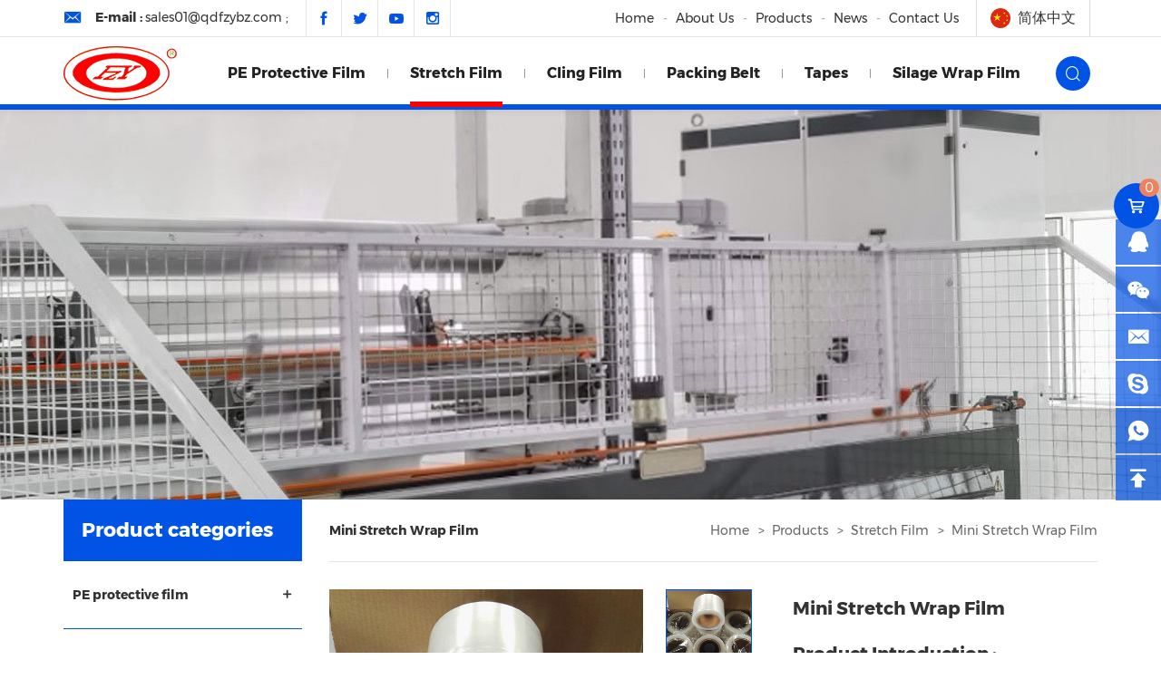

--- FILE ---
content_type: text/html; charset=utf-8
request_url: http://www.qdfzybz.com/mini-stretch-wrap-film-1.html
body_size: 6916
content:
<!DOCTYPE html>
<html lang="en">
    <head>
        <meta charset="UTF-8" />
        <meta name="viewport" content="width=device-width, initial-scale=1, shrink-to-fit=no,  user-scalable=no" />
        <meta http-equiv="X-UA-Compatible" content="IE=edge,chrome=1" />
        <meta name="renderer" content="webkit" />

                    <meta property="og:title" content="23 micron stretch film_chinese stretch film_jumbo roll stretch film">
            <meta property="og:description" content="">
            <meta property="og:image" content="http://www.qdfzybz.com/data/thumb/res/en/20210628/138b1f5953fc6aa9.jpg_20210628152047_360x360.jpg">
        
                    <title>23 micron stretch film_chinese stretch film_jumbo roll stretch film</title>
            <meta name="keywords" content="plastic stretch film,stretch film 500mm,stretch film price,stretch film for pallet">
            <meta name="description" content="Qingdao Fangzhengyuan Packaging Co., Ltd. was founded in 1999, located in the beautiful coastal city of Qingdao, adjacent to Qingdao International Airport. It covers an area of 6,000 square meters, with annual sales of 50 million RMB. My company has a professional R & D team and laboratories, high quality、yield of production line and efficient service.  ">
                <!-- MEAT 信息 -->
<meta name="google-site-verification" content="6-w25kpd7UTfoKxputP03woQyyu1FYN3r4BvP5lHxG4" />

        <link rel="stylesheet" type="text/css" href="/tpl/en_qdfzybz/assets/css/bootstrap.min.css" />
        <link rel="stylesheet" type="text/css" href="/tpl/en_qdfzybz/assets/js/slick/slick.css" />
        <link rel="stylesheet" type="text/css" href="/tpl/en_qdfzybz/assets/js/jquery.fancybox/jquery.fancybox.css" />
        <link rel="stylesheet" type="text/css" href="/tpl/en_qdfzybz/assets/css/iconfont/iconfont.css" />
        <link rel="stylesheet" type="text/css" href="/tpl/en_qdfzybz/assets/css/animate.min.css" />
        <link rel="stylesheet" type="text/css" href="/tpl/en_qdfzybz/assets/css/reset.css" />
        <link rel="stylesheet" type="text/css" href="/tpl/en_qdfzybz/assets/css/style.css" />
    </head>

    <body class="inside-body">

                
                
                
        <div class="header">
            <div class="info visible-lg-block">
                <div class="container">
                    <div class="left">
                        <div class="mail">
                            <b>E-mail : </b>
                            <a href="mailto:sales01@qdfzybz.com">sales01@qdfzybz.com</a>
                            ;
                            <a href="mailto:"></a>
                        </div>
                        <div class="share">
                            <a class="iconfont icon-facebook" href="" rel="nofollow" target="_blank"></a>
                            <a class="iconfont icon-twitter" href="" rel="nofollow" target="_blank"></a>
                            <a class="iconfont icon-youtube1" href="" rel="nofollow" target="_blank"></a>
                            <a class="iconfont icon-instagram" href="" rel="nofollow" target="_blank"></a>
                        </div>
                    </div>
                    <div class="right">
                        <ul class="top-list1">
                                                            <li >
                                    <a href="/">Home</a>
                                </li>
                                                            <li >
                                    <a href="/company-profile.html">About Us</a>
                                </li>
                                                            <li                                         class="active"
                                    >
                                    <a href="/product.html">Products</a>
                                </li>
                                                            <li >
                                    <a href="/news.html">News</a>
                                </li>
                                                            <li >
                                    <a href="/contact.html">Contact Us</a>
                                </li>
                                                    </ul>

                        <div class="language-box">
                            <a class="cn" href="http://zh.qdfzybz.com/"><span>简体中文</span></a>
                            <a class="en hidden" href="http://zh.qdfzybz.com/"><span>English</span></a>
                        </div>

                        <div class="find hidden-lg"></div>

                        <button class="nav-collapse nav-collapse-xs hidden-lg">
                            <span class="btn-line"></span>
                            <span class="btn-line"></span>
                            <span class="btn-line"></span>
                        </button>
                    </div>
                </div>
            </div>

            <div class="top">
                <div class="header-box">
                    <div class="container">
                        <div class="logo">
                            <a class="pic" href="/">
                                <img src="/res/en/20210524/3027bb14f0a213b1.png" />
                            </a>
                        </div>

                        <div class="header-r">
                            <div class="nav">
                                <div class="nav-box">
                                    <div class="tbl">
                                        <div class="tbl-cell">
                                            <ul class="nav-list1">
                                                                                                                                                    <li class="visible-lg-inline-block">
                                                        <a href="/product/pe-protective-film.html">PE protective film</a>
                                                                                                                    <ul class="nav-list2">
                                                                                                                                    <li>
                                                                        <a href="/product/s-1.html"><span>Sheet/Profile Protective Film</span></a>
                                                                                                                                            </li>
                                                                                                                                    <li>
                                                                        <a href="/product/s-2.html"><span>Electrostatic Protective Film</span></a>
                                                                                                                                            </li>
                                                                                                                                    <li>
                                                                        <a href="/product/s-3.html"><span>Household Appliances Protec</span></a>
                                                                                                                                            </li>
                                                                                                                                    <li>
                                                                        <a href="/product/s-4.html"><span>Steel/Aluminum Plate Protecti</span></a>
                                                                                                                                            </li>
                                                                                                                                    <li>
                                                                        <a href="/product/s-5.html"><span>Carpet Protective Film</span></a>
                                                                                                                                            </li>
                                                                                                                                    <li>
                                                                        <a href="/product/s-6.html"><span>Glass Protective Film</span></a>
                                                                                                                                            </li>
                                                                                                                                    <li>
                                                                        <a href="/product/s-7.html"><span>Color Protective Film</span></a>
                                                                                                                                            </li>
                                                                                                                                    <li>
                                                                        <a href="/product/s-8.html"><span>Decorate protective film</span></a>
                                                                                                                                            </li>
                                                                                                                                    <li>
                                                                        <a href="/product/s-9.html"><span>High light protective film</span></a>
                                                                                                                                            </li>
                                                                                                                                    <li>
                                                                        <a href="/product/i4646.html"><span>protective film for sandwich panel</span></a>
                                                                                                                                            </li>
                                                                                                                            </ul>
                                                                                                            </li>
                                                                                                    <li class="active visible-lg-inline-block">
                                                        <a href="/product/stretch-film.html">Stretch film</a>
                                                                                                                    <ul class="nav-list2">
                                                                                                                                    <li>
                                                                        <a href="/product/c-1.html"><span>Color Stretch Wrap Film</span></a>
                                                                                                                                            </li>
                                                                                                                                    <li>
                                                                        <a href="/product/c-2.html"><span>Hand Stretch Wrap Film</span></a>
                                                                                                                                            </li>
                                                                                                                                    <li>
                                                                        <a href="/product/c3.html"><span>Machine Stretch Wrap Film</span></a>
                                                                                                                                            </li>
                                                                                                                                    <li>
                                                                        <a href="/product/c4.html"><span>Mini Stretch Wrap Film</span></a>
                                                                                                                                            </li>
                                                                                                                            </ul>
                                                                                                            </li>
                                                                                                    <li class="visible-lg-inline-block">
                                                        <a href="/product/cling-film.html">Cling film</a>
                                                                                                                    <ul class="nav-list2">
                                                                                                                                    <li>
                                                                        <a href="/product/p-1.html"><span>PE Cling Film</span></a>
                                                                                                                                            </li>
                                                                                                                                    <li>
                                                                        <a href="/product/p-2.html"><span>PVC Cling film</span></a>
                                                                                                                                            </li>
                                                                                                                            </ul>
                                                                                                            </li>
                                                                                                    <li class="visible-lg-inline-block">
                                                        <a href="/product/pp-packing-belt.html">Packing belt</a>
                                                                                                            </li>
                                                                                                    <li class="visible-lg-inline-block">
                                                        <a href="/product/tapes.html">Tapes</a>
                                                                                                            </li>
                                                                                                    <li class="visible-lg-inline-block">
                                                        <a href="/product/silage-wrap-film.html">Silage wrap film</a>
                                                                                                            </li>
                                                                                                                                                                                                            <li class="hidden-lg">
                                                                                                                <a href="/">Home</a>
                                                                                                                    </li>
                                                                                                                                                            <li class="hidden-lg more">
                                                                                                                <a href="/company-profile.html">About Us</a>
                                                                                                                            <ul class="nav-list2">
                                                                                                                                            <li>
                                                                            <a href="/company-profile.html">Company Profile</a>
                                                                        </li>
                                                                                                                                            <li>
                                                                            <a href="/honor.html">Honor</a>
                                                                        </li>
                                                                                                                                            <li>
                                                                            <a href="/team.html">Team</a>
                                                                        </li>
                                                                                                                                            <li>
                                                                            <a href="/factory.html">Factory</a>
                                                                        </li>
                                                                                                                                            <li>
                                                                            <a href="/equipment.html">Equipment</a>
                                                                        </li>
                                                                                                                                            <li>
                                                                            <a href="/video.html">Video</a>
                                                                        </li>
                                                                                                                                            <li>
                                                                            <a href="/join-us.html">Join Us</a>
                                                                        </li>
                                                                                                                                    </ul>
                                                                                                                    </li>
                                                                                                                                                            <li class="hidden-lg more">
                                                                                                                <a href="/product.html">Products</a>
                                                                                                                            <ul class="nav-list2">
                                                                                                                                            <li>
                                                                            <a href="/product/pe-protective-film.html">PE protective film</a>
                                                                                                                                                            <ul class="nav-list3">
                                                                                                                                                                            <li><a href="/product/s-1.html"><span>Sheet/Profile Protective Film</span></a></li>
                                                                                                                                                                            <li><a href="/product/s-2.html"><span>Electrostatic Protective Film</span></a></li>
                                                                                                                                                                            <li><a href="/product/s-3.html"><span>Household Appliances Protec</span></a></li>
                                                                                                                                                                            <li><a href="/product/s-4.html"><span>Steel/Aluminum Plate Protecti</span></a></li>
                                                                                                                                                                            <li><a href="/product/s-5.html"><span>Carpet Protective Film</span></a></li>
                                                                                                                                                                            <li><a href="/product/s-6.html"><span>Glass Protective Film</span></a></li>
                                                                                                                                                                            <li><a href="/product/s-7.html"><span>Color Protective Film</span></a></li>
                                                                                                                                                                            <li><a href="/product/s-8.html"><span>Decorate protective film</span></a></li>
                                                                                                                                                                            <li><a href="/product/s-9.html"><span>High light protective film</span></a></li>
                                                                                                                                                                            <li><a href="/product/i4646.html"><span>protective film for sandwich panel</span></a></li>
                                                                                                                                                                    </ul>
                                                                                                                                                    </li>
                                                                                                                                            <li>
                                                                            <a href="/product/stretch-film.html">Stretch film</a>
                                                                                                                                                            <ul class="nav-list3">
                                                                                                                                                                            <li><a href="/product/c-1.html"><span>Color Stretch Wrap Film</span></a></li>
                                                                                                                                                                            <li><a href="/product/c-2.html"><span>Hand Stretch Wrap Film</span></a></li>
                                                                                                                                                                            <li><a href="/product/c3.html"><span>Machine Stretch Wrap Film</span></a></li>
                                                                                                                                                                            <li><a href="/product/c4.html"><span>Mini Stretch Wrap Film</span></a></li>
                                                                                                                                                                    </ul>
                                                                                                                                                    </li>
                                                                                                                                            <li>
                                                                            <a href="/product/cling-film.html">Cling film</a>
                                                                                                                                                            <ul class="nav-list3">
                                                                                                                                                                            <li><a href="/product/p-1.html"><span>PE Cling Film</span></a></li>
                                                                                                                                                                            <li><a href="/product/p-2.html"><span>PVC Cling film</span></a></li>
                                                                                                                                                                    </ul>
                                                                                                                                                    </li>
                                                                                                                                            <li>
                                                                            <a href="/product/pp-packing-belt.html">Packing belt</a>
                                                                                                                                                    </li>
                                                                                                                                            <li>
                                                                            <a href="/product/tapes.html">Tapes</a>
                                                                                                                                                    </li>
                                                                                                                                            <li>
                                                                            <a href="/product/silage-wrap-film.html">Silage wrap film</a>
                                                                                                                                                    </li>
                                                                                                                                            <li>
                                                                            <a href="/product/melt-blown-cloth.html">Melt-blown cloth</a>
                                                                                                                                                    </li>
                                                                                                                                            <li>
                                                                            <a href="/product/decorations.html">Trim Strips</a>
                                                                                                                                                    </li>
                                                                                                                                            <li>
                                                                            <a href="/product/others.html">Others</a>
                                                                                                                                                    </li>
                                                                                                                                    </ul>
                                                                                                                    </li>
                                                                                                                                                            <li class="hidden-lg">
                                                                                                                <a href="/news.html">News</a>
                                                                                                                    </li>
                                                                                                                                                            <li class="hidden-lg">
                                                                                                                <a href="/contact.html">Contact Us</a>
                                                                                                                    </li>
                                                                                            </ul>
                                        </div>
                                    </div>
                                    <button class="nav-collapse nav-collapse-1">
                                        <span class="btn-line"></span>
                                        <span class="btn-line"></span>
                                        <span class="btn-line"></span>
                                    </button>
                                </div>
                            </div>

                            <div class="language-box hidden-lg">
                                <a class="cn" href=""><span>中文</span></a>
                                <a class="en hidden" href=""><span>English</span></a>
                            </div>

                            <div class="find"></div>

                            <button class="nav-collapse nav-collapse-xs hidden-lg">
                                <span class="btn-line"></span>
                                <span class="btn-line"></span>
                                <span class="btn-line"></span>
                            </button>
                        </div>

                        <div class="search-wrap">
                            <form class="search-box" action="/product.html">
                                <input class="input-text" type="text" placeholder="Search" name="keywords" required />
                                <button type="submit" class="submit"></button>
                            </form>
                        </div>

                    </div>
                </div>
            </div>
        </div>

        <div class="inside-page product-details-wrap">
        <div class="public-banner">
                    <img src="/data/thumb/res/slide/f2751cee3eee5187.jpg_20210524151858_1920x0.jpg" alt="public-banner">
            </div>
    <div class="content">
        <div class="container">
            <div class="row">
                
    <div class="col-lg-3 visible-lg-block list-l wow fadeInLeft" data-wow-duration="1s">
        <div class="menu-wrap">
            <div class="menu visible-lg-block">
                <h2>Product categories</h2>
                <ul class="menu1">
                                            <li class="">
                            <a href="/product/pe-protective-film.html"><span>PE protective film</span></a>
                                                            <ul class="menu2">
                                                                            <li class="">
                                            <a href="/product/s-1.html"><span>Sheet/Profile Protective Film</span></a>
                                        </li>
                                                                            <li class="">
                                            <a href="/product/s-2.html"><span>Electrostatic Protective Film</span></a>
                                        </li>
                                                                            <li class="">
                                            <a href="/product/s-3.html"><span>Household Appliances Protec</span></a>
                                        </li>
                                                                            <li class="">
                                            <a href="/product/s-4.html"><span>Steel/Aluminum Plate Protecti</span></a>
                                        </li>
                                                                            <li class="">
                                            <a href="/product/s-5.html"><span>Carpet Protective Film</span></a>
                                        </li>
                                                                            <li class="">
                                            <a href="/product/s-6.html"><span>Glass Protective Film</span></a>
                                        </li>
                                                                            <li class="">
                                            <a href="/product/s-7.html"><span>Color Protective Film</span></a>
                                        </li>
                                                                            <li class="">
                                            <a href="/product/s-8.html"><span>Decorate protective film</span></a>
                                        </li>
                                                                            <li class="">
                                            <a href="/product/s-9.html"><span>High light protective film</span></a>
                                        </li>
                                                                            <li class="">
                                            <a href="/product/i4646.html"><span>protective film for sandwich panel</span></a>
                                        </li>
                                                                    </ul>
                                                    </li>
                                            <li class="active">
                            <a href="/product/stretch-film.html"><span>Stretch film</span></a>
                                                            <ul class="menu2">
                                                                            <li class="">
                                            <a href="/product/c-1.html"><span>Color Stretch Wrap Film</span></a>
                                        </li>
                                                                            <li class="">
                                            <a href="/product/c-2.html"><span>Hand Stretch Wrap Film</span></a>
                                        </li>
                                                                            <li class="">
                                            <a href="/product/c3.html"><span>Machine Stretch Wrap Film</span></a>
                                        </li>
                                                                            <li class="active">
                                            <a href="/product/c4.html"><span>Mini Stretch Wrap Film</span></a>
                                        </li>
                                                                    </ul>
                                                    </li>
                                            <li class="">
                            <a href="/product/cling-film.html"><span>Cling film</span></a>
                                                            <ul class="menu2">
                                                                            <li class="">
                                            <a href="/product/p-1.html"><span>PE Cling Film</span></a>
                                        </li>
                                                                            <li class="">
                                            <a href="/product/p-2.html"><span>PVC Cling film</span></a>
                                        </li>
                                                                    </ul>
                                                    </li>
                                            <li class="">
                            <a href="/product/pp-packing-belt.html"><span>Packing belt</span></a>
                                                    </li>
                                            <li class="">
                            <a href="/product/tapes.html"><span>Tapes</span></a>
                                                    </li>
                                            <li class="">
                            <a href="/product/silage-wrap-film.html"><span>Silage wrap film</span></a>
                                                    </li>
                                            <li class="">
                            <a href="/product/melt-blown-cloth.html"><span>Melt-blown cloth</span></a>
                                                    </li>
                                            <li class="">
                            <a href="/product/decorations.html"><span>Trim Strips</span></a>
                                                    </li>
                                            <li class="">
                            <a href="/product/others.html"><span>Others</span></a>
                                                    </li>
                                    </ul>
            </div>
        </div>
    </div>

                <div class="col-lg-9 content-r wow fadeInRight" data-wow-duration="1s">
                    <div class="main-title">
    <h3>Mini Stretch Wrap Film</h3>
    <ul class="breadcrumb">
                <li><a href="/">home</a></li>
        <li><a href="/product.html">Products</a></li>
                                            <li><a href="/product/stretch-film.html">Stretch film</a></li>
                                                <li>Mini Stretch Wrap Film</li>
                        </ul>
</div>

                    <div class="carousel-wrap">
						<div class="row">
							<div class="carousel-box">
								<div class="carousel">
									<div class="slick-slider slider-for" id="slick-for">
																					<div class="item">
												<div class="img-box">
													<img data-lazy="/data/thumb/res/en/20210628/138b1f5953fc6aa9.jpg_20210628152047_880x840.jpg" width="440" height="420" alt="Mini Stretch Wrap Film" />
												</div>
											</div>
																					<div class="item">
												<div class="img-box">
													<img data-lazy="/data/thumb/res/en/20210628/046f0920cdc6a999.jpg_20210628152055_880x840.jpg" width="440" height="420" alt="Mini Stretch Wrap Film" />
												</div>
											</div>
										                                    </div>
                                    
									<div class="slick-slider slider-nav" id="slick-nav">
																					<div class="item">
												<div class="img-box">
													<img data-lazy="/data/thumb/res/en/20210628/138b1f5953fc6aa9.jpg_20210628152047_440x420.jpg" width="130" height="100" alt="Mini Stretch Wrap Film" />
												</div>
											</div>
																					<div class="item">
												<div class="img-box">
													<img data-lazy="/data/thumb/res/en/20210628/046f0920cdc6a999.jpg_20210628152055_440x420.jpg" width="130" height="100" alt="Mini Stretch Wrap Film" />
												</div>
											</div>
																			</div>
								</div>
							</div>
							<div class="info-box">
								<div class="intro-wrap">
                                    <h1>Mini Stretch Wrap Film</h1>

                                    <div class="share-box">
										<div class="addthis_inline_share_toolbox"></div>
										<script async src="https://s7.addthis.com/js/300/addthis_widget.js#pubid=ra-60a33b3ecdb9289f"></script>
                                    </div>
                                    	                                    <div class="introduction">Product Introduction :</div>
										<div class="intro">
											<p>Stretch film is a kind of cast plastic film with sticky that can be stretched and wrap up packaged objects tightly, it’s self adhesive, and does not adhere to the surface of packaged projects. It need not to be heat-shrinked which packaging in favor of saving energy. At the same time, prevent damage to the goods during transportation.&nbsp;</p>	                                    </div>
                                    									<div class="fun-btn">
										<div class="row">
											<div class="col-xs-6">
												<a class="inquiry-btn" href="javascript:;"><span>Make an inquiry</span></a>
											</div>
											<div class="col-xs-6">
												<a class="add-btn" href="javascript:;" onclick="$.cart.add(225);"><span>Add to Cart</span></a>
											</div>
										</div>
									</div>
									
								</div>
							</div> 
						</div>
					</div>
					<div class="intro-list">
						<h4>Features</h4><p>Our stretch film is made of imported 100% pure raw material LLDPE, and other special additives. It has high strength, good longitudinal ductility, strong resilience, good transverse tear resistance, good puncture resistance, good self-adhesive properties, no taste, no Poisonous, so can be directly packaged food. It’s also moisture-proof, dust-proof, tight, anti-lose, and material-saving, etc.</p><p>&nbsp;</p><h4>Application</h4><p>Our stretch film is applied widely in pallet, carton, building materials, chemical</p><p>fertilizer, cement, machinery, hub, textile, paper making, furniture, food products, and transportation.</p><p><br/></p><h4>Physical &amp; Mechanical properties</h4><table cellspacing="0"><tbody><tr class="firstRow"><td width="90" valign="top" style="padding: 0px 7px; border-color: windowtext;"><p style="text-align: center; vertical-align: baseline;"><span style="font-family: 微软雅黑; color: rgb(51, 51, 51); font-size: 15px;">&nbsp;</span></p><p style="text-align: center; vertical-align: baseline;"><span style="font-family: 微软雅黑; color: rgb(51, 51, 51); font-size: 15px;">Thickness range</span></p></td><td width="80" valign="top" style="padding: 0px 7px; border-top-color: windowtext; border-right-color: windowtext; border-bottom-color: windowtext; border-left: none;"><p style="text-align: center; vertical-align: baseline;"><span style="font-family: 微软雅黑; color: rgb(51, 51, 51); font-size: 15px;">Tensile strength (longitudinal, lateral）</span></p></td><td width="89" valign="top" style="padding: 0px 7px; border-top-color: windowtext; border-right-color: windowtext; border-bottom-color: windowtext; border-left: none;"><p style="text-align: center; vertical-align: baseline;"><span style="font-family: 微软雅黑; color: rgb(51, 51, 51); font-size: 15px;">Elongation at break(longitudinal, lateral)</span></p></td><td width="77" valign="top" style="padding: 0px 7px; border-top-color: windowtext; border-right-color: windowtext; border-bottom-color: windowtext; border-left: none;"><p style="text-align: center; vertical-align: baseline;"><span style="font-family: 微软雅黑; color: rgb(51, 51, 51); font-size: 15px;">Angle tear strength(longitudinal, lateral)</span></p></td><td width="63" valign="top" style="padding: 0px 7px; border-top-color: windowtext; border-right-color: windowtext; border-bottom-color: windowtext; border-left: none;"><p style="text-align: center; vertical-align: baseline;"><span style="font-family: 微软雅黑; color: rgb(51, 51, 51); font-size: 15px;">&nbsp;</span></p><p style="text-align: center; vertical-align: baseline;"><span style="font-family: 微软雅黑; color: rgb(51, 51, 51); font-size: 15px;">Impact ability of pendulum</span></p></td><td width="56" valign="top" style="padding: 0px 7px; border-top-color: windowtext; border-right-color: windowtext; border-bottom-color: windowtext; border-left: none;"><p style="text-align: center; vertical-align: baseline;"><span style="font-family: 微软雅黑; color: rgb(51, 51, 51); font-size: 15px;">&nbsp;</span></p><p style="text-align: justify; vertical-align: baseline;"><span style="font-family: 微软雅黑; color: rgb(51, 51, 51); font-size: 15px;">Tackiness</span></p></td><td width="87" valign="top" style="padding: 0px 7px; border-top-color: windowtext; border-right-color: windowtext; border-bottom-color: windowtext; border-left: none;"><p style="text-align: center; vertical-align: baseline;"><span style="font-family: 微软雅黑; color: rgb(51, 51, 51); font-size: 15px;">&nbsp;</span></p><p style="text-align: center; vertical-align: baseline;"><span style="font-family: 微软雅黑; color: rgb(51, 51, 51); font-size: 15px;">Light transmission rate</span></p></td><td width="59" valign="top" style="padding: 0px 7px; border-top-color: windowtext; border-right-color: windowtext; border-bottom-color: windowtext; border-left: none;"><p style="text-align: center; vertical-align: baseline;"><span style="font-family: 微软雅黑; color: rgb(51, 51, 51); font-size: 15px;">&nbsp;</span></p><p style="text-align: center; vertical-align: baseline;"><span style="font-family: 微软雅黑; color: rgb(51, 51, 51); font-size: 15px;">Fog density</span></p></td></tr><tr><td width="90" valign="top" style="padding: 0px 7px; border-top: none; border-right-color: windowtext; border-bottom-color: windowtext; border-left-color: windowtext;"><p style="text-align: center; vertical-align: baseline;"><span style="font-family: 微软雅黑; color: rgb(51, 51, 51); font-size: 15px;">Um</span></p></td><td width="80" valign="top" style="padding: 0px 7px; border-top: none; border-right-color: windowtext; border-bottom-color: windowtext; border-left: none;"><p style="text-align: center; vertical-align: baseline;"><span style="font-family: 微软雅黑; color: rgb(51, 51, 51); font-size: 15px;">Mpa ≥</span></p></td><td width="89" valign="top" style="padding: 0px 7px; border-top: none; border-right-color: windowtext; border-bottom-color: windowtext; border-left: none;"><p style="text-align: center; vertical-align: baseline;"><span style="font-family: 微软雅黑; color: rgb(51, 51, 51); font-size: 15px;">% ≥</span></p></td><td width="77" valign="top" style="padding: 0px 7px; border-top: none; border-right-color: windowtext; border-bottom-color: windowtext; border-left: none;"><p style="text-align: center; vertical-align: baseline;"><span style="font-family: 微软雅黑; color: rgb(51, 51, 51); font-size: 15px;">N/mm ≥</span></p></td><td width="63" valign="top" style="padding: 0px 7px; border-top: none; border-right-color: windowtext; border-bottom-color: windowtext; border-left: none;"><p style="text-align: center; vertical-align: baseline;"><span style="font-family: 微软雅黑; color: rgb(51, 51, 51); font-size: 15px;">J ≥</span></p></td><td width="56" valign="top" style="padding: 0px 7px; border-top: none; border-right-color: windowtext; border-bottom-color: windowtext; border-left: none;"><p style="text-align: justify; vertical-align: baseline;"><span style="font-family: 微软雅黑; color: rgb(51, 51, 51); font-size: 15px;">N/cm ≥</span></p></td><td width="87" valign="top" style="padding: 0px 7px; border-top: none; border-right-color: windowtext; border-bottom-color: windowtext; border-left: none;"><p style="text-align: center; vertical-align: baseline;"><span style="font-family: 微软雅黑; color: rgb(51, 51, 51); font-size: 15px;">% ≥</span></p></td><td width="59" valign="top" style="padding: 0px 7px; border-top: none; border-right-color: windowtext; border-bottom-color: windowtext; border-left: none;"><p style="text-align: center; vertical-align: baseline;"><span style="font-family: 微软雅黑; color: rgb(51, 51, 51); font-size: 15px;">% ≤</span></p></td></tr><tr><td width="90" valign="top" style="padding: 0px 7px; border-top: none; border-right-color: windowtext; border-bottom-color: windowtext; border-left-color: windowtext;"><p style="vertical-align: baseline;"><span style="font-family: 微软雅黑; color: rgb(51, 51, 51); font-size: 15px;">10-14</span></p></td><td width="80" valign="top" style="padding: 0px 7px; border-top: none; border-right-color: windowtext; border-bottom-color: windowtext; border-left: none;"><p style="vertical-align: baseline;"><span style="font-family: 微软雅黑; color: rgb(51, 51, 51); font-size: 15px;">37</span></p></td><td width="89" valign="top" style="padding: 0px 7px; border-top: none; border-right-color: windowtext; border-bottom-color: windowtext; border-left: none;"><p style="vertical-align: baseline;"><span style="font-family: 微软雅黑; color: rgb(51, 51, 51); font-size: 15px;">300、600</span></p></td><td width="77" valign="top" style="padding: 0px 7px; border-top: none; border-right-color: windowtext; border-bottom-color: windowtext; border-left: none;"><p style="vertical-align: baseline;"><span style="font-family: 微软雅黑; color: rgb(51, 51, 51); font-size: 15px;">120</span></p></td><td width="63" valign="top" style="padding: 0px 7px; border-top: none; border-right-color: windowtext; border-bottom-color: windowtext; border-left: none;"><br/></td><td width="56" valign="top" style="padding: 0px 7px; border-top: none; border-right-color: windowtext; border-bottom-color: windowtext; border-left: none;"><br/></td><td width="87" valign="top" style="padding: 0px 7px; border-top: none; border-right-color: windowtext; border-bottom-color: windowtext; border-left: none;"><br/></td><td width="59" valign="top" style="padding: 0px 7px; border-top: none; border-right-color: windowtext; border-bottom-color: windowtext; border-left: none;"><br/></td></tr><tr><td width="90" valign="top" style="padding: 0px 7px; border-top: none; border-right-color: windowtext; border-bottom-color: windowtext; border-left-color: windowtext;"><p style="vertical-align: baseline;"><span style="font-family: 微软雅黑; color: rgb(51, 51, 51); font-size: 15px;">15-19</span></p></td><td width="80" valign="top" style="padding: 0px 7px; border-top: none; border-right-color: windowtext; border-bottom-color: windowtext; border-left: none;"><p style="vertical-align: baseline;"><span style="font-family: 微软雅黑; color: rgb(51, 51, 51); font-size: 15px;">38</span></p></td><td width="89" valign="top" style="padding: 0px 7px; border-top: none; border-right-color: windowtext; border-bottom-color: windowtext; border-left: none;"><p style="vertical-align: baseline;"><span style="font-family: 微软雅黑; color: rgb(51, 51, 51); font-size: 15px;">300、600</span></p></td><td width="77" valign="top" style="padding: 0px 7px; border-top: none; border-right-color: windowtext; border-bottom-color: windowtext; border-left: none;"><p style="vertical-align: baseline;"><span style="font-family: 微软雅黑; color: rgb(51, 51, 51); font-size: 15px;">120</span></p></td><td width="63" valign="top" style="padding: 0px 7px; border-top: none; border-right-color: windowtext; border-bottom-color: windowtext; border-left: none;"><p style="vertical-align: baseline;"><span style="font-family: 微软雅黑; color: rgb(51, 51, 51); font-size: 15px;">0.15</span></p></td><td width="56" valign="top" style="padding: 0px 7px; border-top: none; border-right-color: windowtext; border-bottom-color: windowtext; border-left: none;"><p style="vertical-align: baseline;"><span style="font-family: 微软雅黑; color: rgb(51, 51, 51); font-size: 15px;">3.0</span></p></td><td width="87" valign="top" style="padding: 0px 7px; border-top: none; border-right-color: windowtext; border-bottom-color: windowtext; border-left: none;"><p style="vertical-align: baseline;"><span style="font-family: 微软雅黑; color: rgb(51, 51, 51); font-size: 15px;">92</span></p></td><td width="59" valign="top" style="padding: 0px 7px; border-top: none; border-right-color: windowtext; border-bottom-color: windowtext; border-left: none;"><p style="vertical-align: baseline;"><span style="font-family: 微软雅黑; color: rgb(51, 51, 51); font-size: 15px;">2.5</span></p></td></tr><tr><td width="90" valign="top" style="padding: 0px 7px; border-top: none; border-right-color: windowtext; border-bottom-color: windowtext; border-left-color: windowtext;"><p style="vertical-align: baseline;"><span style="font-family: 微软雅黑; color: rgb(51, 51, 51); font-size: 15px;">20-25</span></p></td><td width="80" valign="top" style="padding: 0px 7px; border-top: none; border-right-color: windowtext; border-bottom-color: windowtext; border-left: none;"><p style="vertical-align: baseline;"><span style="font-family: 微软雅黑; color: rgb(51, 51, 51); font-size: 15px;">39</span></p></td><td width="89" valign="top" style="padding: 0px 7px; border-top: none; border-right-color: windowtext; border-bottom-color: windowtext; border-left: none;"><p style="vertical-align: baseline;"><span style="font-family: 微软雅黑; color: rgb(51, 51, 51); font-size: 15px;">300、600</span></p></td><td width="77" valign="top" style="padding: 0px 7px; border-top: none; border-right-color: windowtext; border-bottom-color: windowtext; border-left: none;"><p style="vertical-align: baseline;"><span style="font-family: 微软雅黑; color: rgb(51, 51, 51); font-size: 15px;">120</span></p></td><td width="63" valign="top" style="padding: 0px 7px; border-top: none; border-right-color: windowtext; border-bottom-color: windowtext; border-left: none;"><p style="vertical-align: baseline;"><span style="font-family: 微软雅黑; color: rgb(51, 51, 51); font-size: 15px;">0.46</span></p></td><td width="56" valign="top" style="padding: 0px 7px; border-top: none; border-right-color: windowtext; border-bottom-color: windowtext; border-left: none;"><p style="vertical-align: baseline;"><span style="font-family: 微软雅黑; color: rgb(51, 51, 51); font-size: 15px;">3.0</span></p></td><td width="87" valign="top" style="padding: 0px 7px; border-top: none; border-right-color: windowtext; border-bottom-color: windowtext; border-left: none;"><p style="vertical-align: baseline;"><span style="font-family: 微软雅黑; color: rgb(51, 51, 51); font-size: 15px;">91</span></p></td><td width="59" valign="top" style="padding: 0px 7px; border-top: none; border-right-color: windowtext; border-bottom-color: windowtext; border-left: none;"><p style="vertical-align: baseline;"><span style="font-family: 微软雅黑; color: rgb(51, 51, 51); font-size: 15px;">2.6</span></p></td></tr><tr><td width="90" valign="top" style="padding: 0px 7px; border-top: none; border-right-color: windowtext; border-bottom-color: windowtext; border-left-color: windowtext;"><p style="vertical-align: baseline;"><span style="font-family: 微软雅黑; color: rgb(51, 51, 51); font-size: 15px;">26-35</span></p></td><td width="80" valign="top" style="padding: 0px 7px; border-top: none; border-right-color: windowtext; border-bottom-color: windowtext; border-left: none;"><p style="vertical-align: baseline;"><span style="font-family: 微软雅黑; color: rgb(51, 51, 51); font-size: 15px;">40</span></p></td><td width="89" valign="top" style="padding: 0px 7px; border-top: none; border-right-color: windowtext; border-bottom-color: windowtext; border-left: none;"><p style="vertical-align: baseline;"><span style="font-family: 微软雅黑; color: rgb(51, 51, 51); font-size: 15px;">300、600</span></p></td><td width="77" valign="top" style="padding: 0px 7px; border-top: none; border-right-color: windowtext; border-bottom-color: windowtext; border-left: none;"><p style="vertical-align: baseline;"><span style="font-family: 微软雅黑; color: rgb(51, 51, 51); font-size: 15px;">120</span></p></td><td width="63" valign="top" style="padding: 0px 7px; border-top: none; border-right-color: windowtext; border-bottom-color: windowtext; border-left: none;"><p style="vertical-align: baseline;"><span style="font-family: 微软雅黑; color: rgb(51, 51, 51); font-size: 15px;">0.19</span></p></td><td width="56" valign="top" style="padding: 0px 7px; border-top: none; border-right-color: windowtext; border-bottom-color: windowtext; border-left: none;"><p style="vertical-align: baseline;"><span style="font-family: 微软雅黑; color: rgb(51, 51, 51); font-size: 15px;">3.0</span></p></td><td width="87" valign="top" style="padding: 0px 7px; border-top: none; border-right-color: windowtext; border-bottom-color: windowtext; border-left: none;"><p style="vertical-align: baseline;"><span style="font-family: 微软雅黑; color: rgb(51, 51, 51); font-size: 15px;">90</span></p></td><td width="59" valign="top" style="padding: 0px 7px; border-top: none; border-right-color: windowtext; border-bottom-color: windowtext; border-left: none;"><p style="vertical-align: baseline;"><span style="font-family: 微软雅黑; color: rgb(51, 51, 51); font-size: 15px;">2.7</span></p></td></tr><tr><td width="90" valign="top" style="padding: 0px 7px; border-top: none; border-right-color: windowtext; border-bottom-color: windowtext; border-left-color: windowtext;"><p style="vertical-align: baseline;"><span style="font-family: 微软雅黑; color: rgb(51, 51, 51); font-size: 15px;">36-50</span></p></td><td width="80" valign="top" style="padding: 0px 7px; border-top: none; border-right-color: windowtext; border-bottom-color: windowtext; border-left: none;"><p style="vertical-align: baseline;"><span style="font-family: 微软雅黑; color: rgb(51, 51, 51); font-size: 15px;">41</span></p></td><td width="89" valign="top" style="padding: 0px 7px; border-top: none; border-right-color: windowtext; border-bottom-color: windowtext; border-left: none;"><p style="vertical-align: baseline;"><span style="font-family: 微软雅黑; color: rgb(51, 51, 51); font-size: 15px;">300、600</span></p></td><td width="77" valign="top" style="padding: 0px 7px; border-top: none; border-right-color: windowtext; border-bottom-color: windowtext; border-left: none;"><p style="vertical-align: baseline;"><span style="font-family: 微软雅黑; color: rgb(51, 51, 51); font-size: 15px;">120</span></p></td><td width="63" valign="top" style="padding: 0px 7px; border-top: none; border-right-color: windowtext; border-bottom-color: windowtext; border-left: none;"><p style="vertical-align: baseline;"><span style="font-family: 微软雅黑; color: rgb(51, 51, 51); font-size: 15px;">0.21</span></p></td><td width="56" valign="top" style="padding: 0px 7px; border-top: none; border-right-color: windowtext; border-bottom-color: windowtext; border-left: none;"><p style="vertical-align: baseline;"><span style="font-family: 微软雅黑; color: rgb(51, 51, 51); font-size: 15px;">3.0</span></p></td><td width="87" valign="top" style="padding: 0px 7px; border-top: none; border-right-color: windowtext; border-bottom-color: windowtext; border-left: none;"><p style="vertical-align: baseline;"><span style="font-family: 微软雅黑; color: rgb(51, 51, 51); font-size: 15px;">89</span></p></td><td width="59" valign="top" style="padding: 0px 7px; border-top: none; border-right-color: windowtext; border-bottom-color: windowtext; border-left: none;"><p style="vertical-align: baseline;"><span style="font-family: 微软雅黑; color: rgb(51, 51, 51); font-size: 15px;">2.8</span></p></td></tr></tbody></table><p><br/></p>                    </div>
					<div class="inquire-wrap" id="inquiry">
						<div class="list-title">
							<h4>Make an inquiry</h4>
						</div>
                        <div class="inquiry-form">
                            <form class="form2" method="post">
                                <ul class="row">
                                    <li class="col-xs-12 col-sm-6">
                                        <input class="pro-name" type="text" name="title" value="Inquire: Mini Stretch Wrap Film" readonly="readonly" />
                                    </li>
                                    <li class="col-xs-12 col-sm-6">
                                        <input name="fullname" type="text" placeholder="Your Name:*" />
                                    </li>
                                    <li class="col-xs-12 col-sm-6">
                                        <input name="tel" type="number" placeholder="Phone:"  />
                                    </li>
                                    <li class="col-xs-12 col-sm-6">
                                        <input name="email" type="email" placeholder="E-Mail*:" required />
                                    </li>
                                </ul>
                                <textarea placeholder="Message: *" name="content"></textarea>

                                <input type="hidden" value="3.131.99.255" name="ip" />
								<input type="hidden" value="res/en/20210628/138b1f5953fc6aa9.jpg" name="thumbadd" />
								<input type="hidden" name="id" value="book">
								<input type="hidden" name="_spam" value="">
                                <button class="submit send2" type="submit"><span>SEND MESSAGE</span></button>
                            </form>
                        </div>
					</div>
                </div>
            </div>
        </div>
    </div>
</div>
<div class="online-wrap right">
    <span class="btn"></span>
    <div class="online">
                    <a class="iconfont icon-qq" href="https://wpa.qq.com/msgrd?v=3&uin=1772918482&site=qq&menu=yes" target="_blank">
                <span class="show-num">
                    <p>1772918482</p>
                </span>
            </a>
                            <a class="iconfont icon-weixin code" href="javascript:;">
                <div class="mask">
                    <div class="mask-box">
                        <img src="/res/en/20210806/dadbfbf7ddc1be5f.png" />
                    </div>
                </div>
                <div class="code-pic">
                    <div class="pic-box">
                        <img src="/res/en/20210806/dadbfbf7ddc1be5f.png" />
                    </div>
                </div>
            </a>
                            <a class="iconfont icon-xinfeng" href="mailto:sales01@qdfzybz.com">
                <span class="show-num">
                    <p>sales01@qdfzybz.com</p>
                </span>
            </a>
                            <a class="iconfont icon-skype" href="skype:787337142@qq.com?chat" target="_blank">
                <span class="show-num">
                    <p>787337142@qq.com</p>
                </span>
            </a>
                            <a class="iconfont icon-whatsapp" href="https://api.whatsapp.com/send?phone=13792829235" target="_blank">
                <span class="show-num">
                    <p>13792829235</p>
                </span>
            </a>
                <a class="iconfont icon-gotop1 gotop" href="javascript:;"></a>
    </div>
</div>

<div class="visible-xs-block xs-online">
    <ul>
        <li class="mail">
            <a href="mailto:sales01@qdfzybz.com"><span>E-Mail</span></a>
        </li>
        <li class="tel">
            <a href="tel:0086-0532-82511176" target="_blank"><span>Tel</span></a>
        </li>
        <li class="home">
            <a href="/"><span>Home</span></a>
        </li>
		<li class="message">
			<a href="/contact.html#message"><span>Message</span></a>
		</li>
        <li class="gotop">
            <a href="javascript:;"><span>Top</span></a>
        </li>
	</ul>
</div>


<div class="footer">
	<div class="container">
		<div class="justify footer-row">
            <div class="foot-list foot-contact">
                <h4>Contact us</h4>
                <div class="contact-box">
                    <p>
                        <b>ADD : </b>
                        No.13 Fuda Road, Renjiatun, Pudong Daxin Town, Jimo District, Qingdao City, Shandong Province，China                    </p>
                    <p>
                        <b>Tel : </b>
                        <a href="tel:0086-0532-82511176">0086-0532-82511176</a>
                    </p>
                    <p>
                        <b>Fax : </b>
                        0086-0532-82511176                    </p>
                    <p>
                        <b>E-mail : </b>
                        <a href="mailto:sales01@qdfzybz.com">sales01@qdfzybz.com</a>
                        ;
                        <a href="mailto:"></a>
                    </p>
                    <div class="sitemap hidden-xs"><a href="/sitemap.html">SITE MAP</a></div>
                </div>
			</div>
			<div class="foot-list foot-about">
				<h4>About us</h4>
				<ul>
                        					<li>
                            <a href="/company-profile.html">Company Profile</a>
                        </li>
                        					<li>
                            <a href="/honor.html">Honor</a>
                        </li>
                        					<li>
                            <a href="/team.html">Team</a>
                        </li>
                        					<li>
                            <a href="/factory.html">Factory</a>
                        </li>
                        					<li>
                            <a href="/equipment.html">Equipment</a>
                        </li>
                        					<li>
                            <a href="/video.html">Video</a>
                        </li>
                        					<li>
                            <a href="/join-us.html">Join Us</a>
                        </li>
                    				</ul>
            </div>
            <div class="foot-list foot-products">
				<h4>Our products</h4>
				<ul>
                        					<li>
                            <a href="/product/pe-protective-film.html">PE protective film</a>
                        </li>
                        					<li>
                            <a href="/product/stretch-film.html">Stretch film</a>
                        </li>
                        					<li>
                            <a href="/product/cling-film.html">Cling film</a>
                        </li>
                        					<li>
                            <a href="/product/pp-packing-belt.html">Packing belt</a>
                        </li>
                        					<li>
                            <a href="/product/tapes.html">Tapes</a>
                        </li>
                        					<li>
                            <a href="/product/silage-wrap-film.html">Silage wrap film</a>
                        </li>
                        					<li>
                            <a href="/product/melt-blown-cloth.html">Melt-blown cloth</a>
                        </li>
                        					<li>
                            <a href="/product/decorations.html">Trim Strips</a>
                        </li>
                        					<li>
                            <a href="/product/others.html">Others</a>
                        </li>
                    				</ul>
            </div>
            <div class="foot-list foot-follow">
                <h4>Follow us</h4>
                <div class="pic-box">
                    <img src='/res/en/20210806/dadbfbf7ddc1be5f.png' />
                </div>
            </div> 
        </div>
    </div>

    <div class="copyright">
        <div class="container">
            <p>
                <span>Copyright © 2021 Qingdao Fangzhengyuan Packaging Co., Ltd. | </span>
                                <script type="text/javascript">document.write(unescape("%3Cspan id='cnzz_stat_icon_1279953449'%3E%3C/span%3E%3Cscript src='https://s4.cnzz.com/z_stat.php%3Fid%3D1279953449%26show%3Dpic' type='text/javascript'%3E%3C/script%3E"));</script>
                <a class="hicheng" target="_blank" href="https://www.hicheng.net/">Powered by HiCheng</a>
            </p>
            <div class="sitemap visible-xs-block"><a href="/sitemap.html">SITE MAP</a></div>
            <div class="share">
                <a class="iconfont icon-facebook" href="" rel="nofollow" target="_blank"></a>
                <a class="iconfont icon-twitter" href="" rel="nofollow" target="_blank"></a>
                <a class="iconfont icon-linkedin" href="" rel="nofollow" target="_blank"></a>
                <a class="iconfont icon-instagram" href="" rel="nofollow" target="_blank"></a>
                <a class="iconfont icon-youtube" href="" rel="nofollow" target="_blank"></a>
            </div>
        </div>
    </div>
</div>

    <div class="fixed-cart">
        <a class="btn-cart" href="/index.php?c=cart">
            <span class="cart_total">0</span>
        </a>
    
        <div class="inquire-sheet-box">
            <div class="J-shoping-body" id="inquiry-item-list">

                
            </div>
            <div class="J-inquiry">
                <a href="/index.php?c=cart">Inquire Now</a>
            </div>
        </div>
    </div>

<script src="/tpl/en_qdfzybz/assets/js/jquery-1.11.0.min.js"></script>
<script src="/tpl/en_qdfzybz/assets/js/slick/slick1.9.js"></script>
<script src="/tpl/en_qdfzybz/assets/js/jquery.fancybox/jquery.fancybox.min.js"></script>
<script src="/tpl/en_qdfzybz/assets/js/jquery.lazyload/jquery.lazyload.min.js"></script>
<script src="/tpl/en_qdfzybz/assets/js/wow.min.js"></script>
<script src="/tpl/en_qdfzybz/assets/js/jquery.pagination.js"></script>
<script src="/tpl/en_qdfzybz/assets/js/main.js"></script>
<script src="/tpl/en_qdfzybz/assets/js/liuyan.js"></script>
<script src="/tpl/en_qdfzybz/assets/js/cart.js"></script>
</body>
</html>

--- FILE ---
content_type: text/css
request_url: http://www.qdfzybz.com/tpl/en_qdfzybz/assets/css/style.css
body_size: 15116
content:
@charset 'utf-8';
@font-face
{
    font-family: 'Montserrat';
    font-weight: bold;
    font-style: normal;

    src: url('font/Montserrat-Bold.eot');
    src: local('Montserrat Bold'), local('Montserrat-Bold'), url('font/Montserrat-Bold.eot?#iefix') format('embedded-opentype'), url('font/Montserrat-Bold.woff2') format('woff2'), url('font/Montserrat-Bold.woff') format('woff'), url('font/Montserrat-Bold.ttf') format('truetype'), url('font/Montserrat-Bold.svg#Montserrat-Bold') format('svg');
    font-display: swap;
}
@font-face
{
    font-family: 'Montserrat';
    font-weight: 500;
    font-style: normal;

    src: url('font/Montserrat-Medium.eot');
    src: local('Montserrat Medium'), local('Montserrat-Medium'), url('font/Montserrat-Medium.eot?#iefix') format('embedded-opentype'), url('font/Montserrat-Medium.woff2') format('woff2'), url('font/Montserrat-Medium.woff') format('woff'), url('font/Montserrat-Medium.ttf') format('truetype'), url('font/Montserrat-Medium.svg#Montserrat-Medium') format('svg');
    font-display: swap;
}
@font-face
{
    font-family: 'Montserrat';
    font-weight: normal;
    font-style: normal;

    src: url('font/Montserrat-Regular.eot');
    src: local('Montserrat Regular'), local('Montserrat-Regular'), url('font/Montserrat-Regular.eot?#iefix') format('embedded-opentype'), url('font/Montserrat-Regular.woff2') format('woff2'), url('font/Montserrat-Regular.woff') format('woff'), url('font/Montserrat-Regular.ttf') format('truetype'), url('font/Montserrat-Regular.svg#Montserrat-Regular') format('svg');
    font-display: swap;
}
@font-face
{
    font-family: 'Montserrat';
    font-weight: 600;
    font-style: normal;

    src: url('font/Montserrat-SemiBold.eot');
    src: local('Montserrat SemiBold'), local('Montserrat-SemiBold'), url('font/Montserrat-SemiBold.eot?#iefix') format('embedded-opentype'), url('font/Montserrat-SemiBold.woff2') format('woff2'), url('font/Montserrat-SemiBold.woff') format('woff'), url('font/Montserrat-SemiBold.ttf') format('truetype'), url('font/Montserrat-SemiBold.svg#Montserrat-SemiBold') format('svg');
    font-display: swap;
}
@font-face
{
    font-family: 'Times New Roman';
    font-weight: bold;
    font-style: normal;

    src: url('font/TimesNewRomanPS-BoldMT.eot');
    src: local('Times New Roman Bold'), local('TimesNewRomanPS-BoldMT'), url('font/TimesNewRomanPS-BoldMT.eot?#iefix') format('embedded-opentype'), url('font/TimesNewRomanPS-BoldMT.woff2') format('woff2'), url('font/TimesNewRomanPS-BoldMT.woff') format('woff'), url('font/TimesNewRomanPS-BoldMT.ttf') format('truetype'), url('font/TimesNewRomanPS-BoldMT.svg#TimesNewRomanPS-BoldMT') format('svg');
    font-display: swap;
}
.t
{
    font-family: 'Times New Roman';
    font-weight: bold;
}
.ff
{
    font-family: 'iconfont' !important;
    font-style: normal;

    -webkit-font-smoothing: antialiased;
    -moz-osx-font-smoothing: grayscale;
}
.all,
.video-box > a[data-src]:not([data-src='']):after,
.video-box .img-box[data-src]:not([data-src='']):after,
.product-details-wrap .carousel-wrap .product-video .img-box:before,
.product-details-wrap .carousel-wrap .product-video iframe
{
    position: absolute;
    top: 0;
    left: 0;

    width: 100%;
    height: 100%;
}
.goog-te-menu-frame
{
    z-index: 999999999 !important;
}
.txt > p
{
    line-height: 2.57142857;

    margin: 0;

    color: #666;
}
@media (max-width: 767px)
{
    .txt > p
    {
        line-height: 2.2;
    }
}
.txt img
{
    max-width: 100%;
    height: auto !important;
}
.scrollbar::-webkit-scrollbar
{
    width: 5px;
    height: 5px;

    background-color: #f5f5f5;
}
.scrollbar::-webkit-scrollbar-track
{
    border-radius: 5px;
    background-color: #f5f5f5;
    -webkit-box-shadow: inset 0 0 6px rgba(0, 0, 0, .3);
}
.scrollbar::-webkit-scrollbar-thumb
{
    border-radius: 5px;
    background-color: #bdbdbd;
}
.scrollbar::-webkit-scrollbar-thumb:hover
{
    border-radius: 5px;
    background: rgba(0, 0, 0, .4);
}
.t1
{
    overflow: hidden;

    white-space: nowrap;
    text-overflow: ellipsis;
}
.ts,
.header .find,
.index-more a,
.index-product .product-list .more a,
.index-news .slick-arrow,
.index-news .date,
.index-news .name,
.index-about .video-box > a:before,
.index-subscribe .submit,
.product-list .more a,
.honor-wrap .list .item,
.online-wrap .online a,
.inquire-sheet-box .J-inquiry a
{
    -webkit-transition: .4s;
            transition: .4s;
}
.video-box > a[data-src]:not([data-src='']),
.video-box .img-box[data-src]:not([data-src=''])
{
    cursor: pointer;
}
.video-box > a[data-src]:not([data-src='']):after,
.video-box .img-box[data-src]:not([data-src='']):after
{
    z-index: 2;

    content: '';

    background-color: rgba(0, 0, 0, .5);
}
.video-box > a[data-src]:not([data-src='']):before,
.video-box .img-box[data-src]:not([data-src='']):before
{
    font-family: 'iconfont' !important;
    font-size: 46px;

    position: absolute;
    z-index: 3;
    top: 50%;
    left: 50%;

    content: '\e7e7';
    -webkit-transform: translateX(-50%) translateY(-50%);
        -ms-transform: translateX(-50%) translateY(-50%);
            transform: translateX(-50%) translateY(-50%);

    opacity: .7;
    color: #fff;
}
.video-box > a:not(.img-box)
{
    position: relative;

    display: inline-block;
}
body
{
    font-family: 'Montserrat', Arial, Helvetica, 'Helvetica Neue', 'PingFang SC', 'Microsoft YaHei', 'Hiragino Sans GB', 'Heiti SC', 'WenQuanYi Micro Hei', sans-serif;

    overflow-x: hidden;
}
body.fixed
{
    overflow: hidden;
}
body.inside-body .footer
{
    border-top: 1px solid #e9e9e9;
}
@media only screen and (min-width: 1350px)
{
    .container
    {
        width: 1320px;
    }
}
@media only screen and (min-width: 1470px)
{
    .container
    {
        width: 1440px;
    }
}
.pagination
{
    display: block;

    margin: 50px 0 0;

    text-align: center;
}
@media (max-width: 991px)
{
    .pagination
    {
        margin-top: 40px;
    }
}
@media (max-width: 767px)
{
    .pagination
    {
        margin-top: 30px;
    }
}
.pagination a,
.pagination span:not(.ellipsis)
{
    line-height: 45px;

    display: inline-block;

    width: 45px;
    height: 45px;
    margin: 0 4px;

    text-align: center;
    vertical-align: middle;

    color: #666;
    border-radius: 50%;
}
@media (min-width: 1200px)
{
    .pagination a,
    .pagination span:not(.ellipsis)
    {
        -webkit-transition: .2s;
                transition: .2s;
    }
    .pagination a:hover,
    .pagination span:not(.ellipsis):hover
    {
        color: #0053e4;
    }
}
@media (max-width: 1199px)
{
    .pagination a:active,
    .pagination span:not(.ellipsis):active
    {
        color: #fff;
        border-color: #0053e4;
        background-color: #0053e4;
    }
}
@media (max-width: 480px)
{
    .pagination a,
    .pagination span:not(.ellipsis)
    {
        font-size: 12px;
        line-height: 24px;

        width: 24px;
        height: 24px;
        margin: 0 3px;
    }
}
.pagination span.current
{
    color: #fff;
    border-color: #0053e4;
    background-color: #0053e4;
}
.pagination span.current.prev,
.pagination span.current.next
{
    display: none;
}
.pagination .next,
.pagination .prev
{
    width: 60px;

    border: 1px solid #dcdcdc;
}
@media (max-width: 480px)
{
    .pagination .next,
    .pagination .prev
    {
        width: 35px;
    }
}
.pagination .next:before,
.pagination .prev:before
{
    font-family: 'iconfont' !important;
    font-style: normal;

    -webkit-font-smoothing: antialiased;
    -moz-osx-font-smoothing: grayscale;
}
.pagination .prev
{
    border-radius: 20px 5px 5px 20px;
}
.pagination .prev:before
{
    content: '\e9b5';
}
.pagination .next
{
    border-radius: 5px 20px 20px 5px;
}
.pagination .next:before
{
    content: '\e72f';
}
.pagination .ellipsis
{
    display: inline-block;

    min-width: 20px;
}
.table-box
{
    overflow: auto;

    width: 100%;
    max-width: 100%;
}
.table-box table
{
    line-height: 1.2;

    width: auto;
    max-width: 100%;

    border-spacing: 0;
    border-collapse: collapse;

    text-align: center;

    color: #666;
}
.table-box table tr,
.table-box table td,
.table-box table th
{
    width: auto !important;
    height: auto !important;
}
.table-box table tr:nth-child(odd)
{
    background-color: #fcfcfc;
}
.table-box table tr:nth-child(even)
{
    background-color: #fff;
}
.table-box table td,
.table-box table th
{
    font-size: 13px;

    padding: 14px 8px !important;

    border: 1px solid #e1e1e1 !important;
}
@media (max-width: 991px)
{
    .table-box table td,
    .table-box table th
    {
        padding: 12px 8px !important;
    }
}
@media (max-width: 767px)
{
    .table-box table td,
    .table-box table th
    {
        font-size: 12px;

        padding: 8px 8px !important;
    }
}
@media (max-width: 480px)
{
    .table-box table td,
    .table-box table th
    {
        font-size: 2.7vmin;

        padding: 8px 8px !important;
    }
}
.table-box table tr p,
.table-box table tr span
{
    margin: 0 !important;
    padding: 0 !important;

    background: none !important;
}
.table-box table th
{
    text-align: center;
}
.clearfix
{
    zoom: 1;
}
.clearfix:after
{
    display: block;
    visibility: hidden;
    clear: both;

    height: 0;

    content: '';
}
.header
{
    position: relative;
    z-index: 999;

    box-shadow: 0 0 10px 0 rgba(0, 0, 0, .1);
}
.header:after
{
    position: absolute;
    bottom: 0;
    left: 0;

    width: 100%;
    height: 6px;

    content: '';

    background-color: #0053e4;
}
@media (max-width: 1199px)
{
    .header:after
    {
        height: 3px;
    }
}
@media (min-width: 1590px)
{
    .header .container
    {
        width: 1560px;
    }
}
.header .info .container,
.header .top .container
{
    font-size: 0;

    text-align: justify;
    text-justify: distribute-all-lines;
    letter-spacing: -8px;
}
.header .info .container:after,
.header .top .container:after
{
    display: inline-block;
    overflow: hidden;

    width: 100%;
    height: 0;
    margin: 0;

    content: '';
}
.header .info .container > *,
.header .top .container > *
{
    font-size: 14px;

    display: inline-block;

    letter-spacing: 0;
}
.header .info .container .search-wrap,
.header .top .container .search-wrap
{
    display: none;
}
.header .info
{
    border-bottom: 1px solid #e5e5e5;
}
.header .info .container > div > *
{
    display: inline-block;

    vertical-align: middle;
}
.header .info .share
{
    font-size: 0;

    margin-left: 15px;

    letter-spacing: -8px;
}
.header .info .share a
{
    font-size: 16px;
    line-height: 40px;

    width: 40px;
    height: 40px;
    margin-left: 0;

    text-align: center;
    letter-spacing: 0;

    color: #0053e4;
    border-right: 1px solid #e5e5e5;
}
.header .info .share a:first-child
{
    border-left: 1px solid #e5e5e5;
}
.header .info .left .mail:before
{
    font-family: 'iconfont' !important;
    font-size: 1.5em;

    display: inline-block;

    margin-right: 10px;

    content: '\e6a4';
    vertical-align: middle;

    color: #0053e4;
}
@media (min-width: 1200px)
{
    .header .info .mail a:hover,
    .header .info .right a:hover
    {
        text-decoration: underline;

        color: #0053e4;
    }
}
@media (max-width: 1199px)
{
    .header .info .mail a:active,
    .header .info .right a:active
    {
        text-decoration: underline;

        color: #0053e4;
    }
}
.header .top
{
    position: relative;
    z-index: 2;
}
@media (min-width: 1200px)
{
    .header .top
    {
        -webkit-transition: .3s;
                transition: .3s;
    }
    .header .top.fixed .header-box
    {
        position: fixed;
        z-index: 9999;
        bottom: 100%;
        left: 0;

        width: 100%;

        -webkit-transition: -webkit-transform .5s;
                transition: -webkit-transform .5s;
                transition:         transform .5s;
                transition:         transform .5s, -webkit-transform .5s;
        -webkit-transform: translateY(100%);
        -webkit-transform: translate3d(0, 100%, 0);
            -ms-transform: translateY(100%);
                transform: translateY(100%);
                transform: translate3d(0, 100%, 0);

        background-color: #fff;
        box-shadow: 0 2px 14px 1px rgba(0, 0, 0, .2);
    }
}
.header .top .container > *
{
    vertical-align: middle;
}
.header .top .search-box
{
    width: 270px;
}
@media (max-width: 767px)
{
    .header .top .search-box
    {
        width: 250px;
    }
}
.header .logo
{
    z-index: 2;
}
.header .logo > a
{
    display: inline-block;

    padding: 10px 0;

    text-align: center;
    vertical-align: middle;
}
.header .logo img
{
    max-width: 100%;
}
.header .header-r
{
    position: relative;
}
.header .header-r > *
{
    display: inline-block;

    vertical-align: middle;
}
.header .find
{
    font-size: 18px;

    display: inline-block;

    cursor: pointer;
    -webkit-user-select: none;
       -moz-user-select: none;
        -ms-user-select: none;
            user-select: none;
    text-align: center;
    vertical-align: middle;
}
.header .find:before
{
    font-family: 'iconfont' !important;

    content: '\e660';
}
.header .find span
{
    margin-left: 7px;
}
@media (max-width: 1469px)
{
    .header .find span
    {
        display: none;
    }
}
@media (min-width: 1200px)
{
    .header .find
    {
        line-height: 38px;

        width: 38px;
        height: 38px;
        margin-left: 75px;

        color: #fff;
        border-radius: 50%;
        background-color: #0053e4;
    }
    .header .find:hover
    {
        background-color: #fe0000;
    }
}
@media (max-width: 1349px)
{
    .header .find
    {
        margin-left: 35px;
    }
}
@media (max-width: 1199px)
{
    .header .find
    {
        font-size: 22px;
        font-weight: bold;

        margin: 0 15px;
    }
}
.header .top-list1 > li
{
    position: relative;

    display: inline-block;
}
.header .top-list1 > li:before
{
    position: absolute;
    top: 50%;
    left: -4px;

    display: block;

    content: '-';
    -webkit-transform: translateY(-50%);
        -ms-transform: translateY(-50%);
            transform: translateY(-50%);

    color: #b0b0b0;
}
.header .top-list1 > li:first-child:before
{
    display: none;
}
.header .top-list1 > li > a
{
    position: relative;

    display: block;

    padding: 10px 22px;
}
@media (max-width: 1469px)
{
    .header .top-list1 > li > a
    {
        padding: 0 20px;
    }
}
@media (max-width: 1349px)
{
    .header .top-list1 > li > a
    {
        padding: 0 10px;
    }
}
.header .top-list1 > li:hover > ul
{
    visibility: visible;

    -webkit-animation: fadeIn .5s 0s ease both;
            animation: fadeIn .5s 0s ease both;
}
.header .top-list2
{
    line-height: 1.2;

    position: absolute;
    z-index: 99;
    top: 100%;
    left: 0;

    visibility: hidden;

    min-width: 175px;
    padding: 15px 20px;

    color: #222;
    background-color: #fff;
    box-shadow: 0 0 10px 0 rgba(0, 0, 0, .1);
}
.header .top-list2 > li
{
    white-space: nowrap;
}
.header .top-list2 > li > a
{
    display: block;

    padding: 5px 0;
}
.header .top-list2 > li > a:hover
{
    text-decoration: underline;
}
.header .cart
{
    margin: 0 50px 0 20px;

    color: #000;
}
@media (max-width: 1349px)
{
    .header .cart
    {
        margin: 0 15px 0 5px;
    }
}
@media (max-width: 480px)
{
    .header .cart
    {
        margin: 0 10px 0 0;
    }
}
.header .cart var
{
    font-style: normal;
}
.header .cart a
{
    position: relative;

    display: block;

    color: #fe0000;
}
.header .cart a:before,
.header .cart a var
{
    display: inline-block;

    vertical-align: middle;
}
.header .cart a:before
{
    font-family: 'iconfont' !important;
    font-size: 22px;

    margin-right: 5px;

    content: '\e619';
}
@media (min-width: 1200px)
{
    .header .cart a:hover span
    {
        text-decoration: underline;
    }
}
@media (max-width: 1199px)
{
    .header .cart a:before
    {
        font-size: 30px;
    }
    .header .cart a var
    {
        font-size: 12px;

        position: absolute;
        top: 0;
        right: 0;

        display: block;

        padding: 0 4px;

        color: #fff;
        border-radius: 20px;
        background-color: #fe0000;
        box-shadow: 0 0 3px 0 rgba(0, 0, 0, .2);
    }
}
@media (max-width: 480px)
{
    .header .cart a:before
    {
        font-size: 26px;
    }
}
@media (min-width: 1200px)
{
    .header .language-box
    {
        line-height: 40px;

        height: 40px;
        margin-left: 8px;
        padding: 0 20px;

        border-right: 1px solid #dcdcdc;
        border-left: 1px solid #dcdcdc;
    }
}
@media (min-width: 1200px) and (max-width: 1349px)
{
    .header .language-box
    {
        margin-left: 5px;
        padding: 0 15px;
    }
}
.header .language-box a
{
    font-size: 16px;
    font-weight: 500;

    position: relative;

    padding-left: 30px;
}
@media (max-width: 480px)
{
    .header .language-box a
    {
        padding-left: 25px;
    }
}
.header .language-box a:before
{
    position: absolute;
    top: 50%;
    left: 0;

    width: 22px;
    height: 22px;

    content: '';
    -webkit-transform: translateY(-50%);
        -ms-transform: translateY(-50%);
            transform: translateY(-50%);

    background: url(../images/language.png) no-repeat 0 100%;
    background-size: 200% auto;
}
@media (min-width: 1200px)
{
    .header .language-box a:hover
    {
        text-decoration: underline;
    }
}
.header .language-box a.cn:before
{
    background-position: 100% 100%;
}
@media (max-width: 480px)
{
    .header .language-box a span
    {
        display: none;
    }
}
.header .nav-collapse
{
    position: relative;

    display: none;

    width: 28px;
    height: 28px;
    padding: 0;

    cursor: pointer;

    background: none;
}
@media (max-width: 1199px)
{
    .header .nav-collapse
    {
        display: inline-block;

        vertical-align: middle;
    }
    .header .nav-collapse.nav-collapse-1
    {
        position: absolute;
        z-index: 9999;
        top: 10px;
        right: 25px;

        display: block;

        border: none;
    }
}
.header .nav-collapse .btn-line
{
    position: absolute;
    left: 50%;

    width: 28px;
    height: 2px;

    -webkit-transition: all .5s ease;
            transition: all .5s ease;
    -webkit-transform: translateX(-50%);
        -ms-transform: translateX(-50%);
            transform: translateX(-50%);

    background-color: #fff;
}
.header .nav-collapse .btn-line:nth-child(3),
.header .nav-collapse .btn-line:nth-child(1)
{
    display: block;

    content: '';
}
.header .nav-collapse .btn-line:nth-child(1)
{
    top: 25%;
}
.header .nav-collapse .btn-line:nth-child(2)
{
    top: 50%;
}
.header .nav-collapse .btn-line:nth-child(3)
{
    top: 75%;
}
.header .nav-collapse.active .btn-line:nth-child(2)
{
    -webkit-transform: translateX(-50px);
        -ms-transform: translateX(-50px);
            transform: translateX(-50px);

    opacity: 0;
}
.header .nav-collapse.active .btn-line:nth-child(1)
{
    top: 50%;
    left: 50%;

    -webkit-transform: translateX(-50%) rotateZ(45deg);
        -ms-transform: translateX(-50%) rotate(45deg);
            transform: translateX(-50%) rotateZ(45deg);
}
.header .nav-collapse.active .btn-line:nth-child(3)
{
    top: 50%;
    left: 50%;

    -webkit-transform: translateX(-50%) rotateZ(-45deg);
        -ms-transform: translateX(-50%) rotate(-45deg);
            transform: translateX(-50%) rotateZ(-45deg);
}
.header .nav-collapse-xs .btn-line
{
    background-color: #333;
}
.header .xs-nav
{
    position: absolute;
    bottom: 10px;
    left: 0;

    display: none;

    width: 100%;
    padding: 0 10px;

    text-align: left;
}
@media (max-width: 1199px)
{
    .header .xs-nav
    {
        display: block;
    }
}
.header .xs-nav li
{
    display: inline-block;

    vertical-align: middle;
}
.header .xs-nav a
{
    font-size: 14px;
    line-height: 24px;

    position: relative;

    display: inline-block;

    padding: 0 5px;

    -webkit-transition: all .2s;
            transition: all .2s;

    color: #fff;
}
.header .xs-nav a:after
{
    position: absolute;
    top: 0;
    right: 0;

    content: '/';

    color: #fff;
}
.header .xs-nav a:last-child:after
{
    display: none;
}
.header .xs-nav a:active span
{
    text-decoration: underline;
}
@media (min-width: 1200px)
{
    .header .nav
    {
        display: inline-block !important;

        color: #222;
    }
}
@media (max-width: 1199px)
{
    .header .nav
    {
        position: fixed;
        z-index: 99999998;
        top: 0;
        left: 0;

        display: none;

        width: 100%;
        height: 100%;
        padding: 60px 12%;

        -webkit-transition: -webkit-transform .3s;
                transition: -webkit-transform .3s;
                transition:         transform .3s;
                transition:         transform .3s, -webkit-transform .3s;
        text-align: left;
        text-align: center;

        background: #fafafa;
        background-color: #000;
    }
    .header .nav .nav-box,
    .header .nav .container
    {
        width: 100%;
        height: 100%;
    }
    .header .nav .container
    {
        padding: 0;
    }
    .header .nav .tbl,
    .header .nav .tbl-cell
    {
        display: -webkit-box;
        display: -webkit-flex;
        display: -ms-flexbox;
        display:         flex;

        -webkit-box-align: center;
        -webkit-align-items: center;
        -ms-flex-align: center;
                align-items: center;
    }
    .header .nav .tbl
    {
        width: 100%;
        height: 100%;
    }
    .header .nav .tbl-cell
    {
        position: relative;

        width: 100%;
        height: 100%;
    }
}
@media (max-width: 767px)
{
    .header .nav
    {
        padding: 60px 8%;
    }
}
.header .nav.left-100
{
    -webkit-transform: translateX(-100%);
    -webkit-transform: translate3d(-100%, 0, 0);
        -ms-transform: translateX(-100%);
            transform: translateX(-100%);
            transform: translate3d(-100%, 0, 0);
}
.header .nav.left-200
{
    -webkit-transform: translateX(-200%);
    -webkit-transform: translate3d(-200%, 0, 0);
        -ms-transform: translateX(-200%);
            transform: translateX(-200%);
            transform: translate3d(-200%, 0, 0);
}
.header .nav.left-300
{
    -webkit-transform: translateX(-300%);
    -webkit-transform: translate3d(-300%, 0, 0);
        -ms-transform: translateX(-300%);
            transform: translateX(-300%);
            transform: translate3d(-300%, 0, 0);
}
.header .nav.left-400
{
    -webkit-transform: translateX(-400%);
    -webkit-transform: translate3d(-400%, 0, 0);
        -ms-transform: translateX(-400%);
            transform: translateX(-400%);
            transform: translate3d(-400%, 0, 0);
}
.header .nav.left-500
{
    -webkit-transform: translateX(-500%);
    -webkit-transform: translate3d(-500%, 0, 0);
        -ms-transform: translateX(-500%);
            transform: translateX(-500%);
            transform: translate3d(-500%, 0, 0);
}
.header .nav .nav-list1
{
    position: relative;
}
@media (min-width: 1200px)
{
    .header .nav .nav-list1 > li
    {
        position: relative;

        display: inline-block;

        text-align: left;
        vertical-align: middle;
        letter-spacing: 0;
    }
    .header .nav .nav-list1 > li:before
    {
        display: inline-block;

        width: 1px;
        height: 10px;
        margin: 0 25px;

        content: '';
        vertical-align: middle;

        background-color: #999;
    }
    .header .nav .nav-list1 > li:first-child:before
    {
        display: none;
    }
    .header .nav .nav-list1 > li > a
    {
        font-size: 16px;
        font-weight: bold;

        position: relative;

        display: inline-block;
        overflow: hidden;

        padding: 36px 0;

        text-align: center;
        vertical-align: middle;
        letter-spacing: 0;
        text-transform: capitalize;
    }
    .header .nav .nav-list1 > li > a:after
    {
        position: absolute;
        bottom: 0;
        left: 0;

        width: 0;
        height: 6px;

        content: '';
        -webkit-transition: .4s;
                transition: .4s;

        background-color: #fe0000;
    }
    .header .nav .nav-list1 > li.active > a:after
    {
        width: 100%;
    }
    .header .nav .nav-list1 > li:hover > a
    {
        color: #fe0000;
    }
    .header .nav .nav-list1 ul
    {
        font-size: 14px;

        position: absolute;

        display: none;

        text-align: left;
        letter-spacing: 0;

        background-color: #fff;
        background-clip: padding-box;
        box-shadow: 0 2px 10px 1px rgba(0, 0, 0, .15);
    }
    .header .nav .nav-list1 ul li:hover > a
    {
        text-decoration: underline;

        color: #0053e4;
    }
    .header .nav .nav-list1 ul a
    {
        position: relative;

        display: block;

        padding: 5px 15px;
    }
    .header .nav .nav-list1 .nav-list2
    {
        z-index: 10;
        top: 100%;
        left: 50%;

        min-width: 140px;
        padding: 15px 0;

        color: #333;
    }
    .header .nav .nav-list1 .nav-list2 > li
    {
        position: relative;

        white-space: nowrap;
    }
    .header .nav .nav-list1 .nav-list2 > li > a
    {
        padding: 5px 15px;
    }
    .header .nav .nav-list1 .nav-list2 ul
    {
        position: absolute;
        top: 0;
        left: 100%;

        min-width: 120px;
        padding: 10px 0;

        border-left: 1px solid transparent;
    }
}
@media (min-width: 1200px) and (max-width: 1349px)
{
    .header .nav .nav-list1 > li:before
    {
        margin: 0 20px;
    }
}
@media (min-width: 1200px) and (max-width: 1349px)
{
    .header .nav .nav-list1 > li > a
    {
        padding: 26px 0;
    }
}
@media (max-width: 1199px)
{
    .header .nav .nav-list1
    {
        width: 100%;
    }
    .header .nav .nav-list1 ul
    {
        display: none !important;
    }
    .header .nav .nav-list1 > li
    {
        -webkit-transform: translateX(-15px) rotateX(90deg);
                transform: translateX(-15px) rotateX(90deg);

        opacity: 0;
    }
    .header .nav .nav-list1 > a
    {
        font-size: 20px;

        color: #fff;
    }
}
.header .mask-nav
{
    display: none;
}
@media (max-width: 1199px)
{
    .header .mask-nav
    {
        position: absolute;
        z-index: 9999;
        top: 0;

        display: block;
        overflow: hidden;

        width: 100%;
        height: 100%;
        padding: 20px;

        -webkit-transition: left .3s;
                transition: left .3s;
        text-align: left;
        text-align: center;

        color: #fff;
        background: #fafafa;
        background: #000;
    }
}
.header .mask-nav .nav-top
{
    display: -webkit-box;
    display: -webkit-flex;
    display: -ms-flexbox;
    display:         flex;

    -webkit-box-align: center;
    -webkit-align-items: center;
    -ms-flex-align: center;
            align-items: center;
    -webkit-box-pack: justify;
    -webkit-justify-content: space-between;
    -ms-flex-pack: justify;
            justify-content: space-between;
}
.header .mask-nav .nav-top .back-btn:before
{
    font-family: 'iconfont' !important;
    font-size: 26px;

    content: '\e9b5';
}
.header .mask-nav .nav-top .nav-title
{
    font-size: 30px;

    margin: 0;

    text-transform: uppercase;
}
@media (max-width: 767px)
{
    .header .mask-nav .nav-top .nav-title
    {
        font-size: 20px;
        font-size: 5vmin;
    }
}
.header .mask-nav .content
{
    position: relative;

    overflow: auto;

    height: 85%;
    margin-top: 4%;

    -ms-touch-action: pan-y;
        touch-action: pan-y;
    /*定义滚动条轨道 内阴影+圆角*/
    /*定义滑块 内阴影+圆角*/
    /*滑块效果*/
}
.header .mask-nav .content::-webkit-scrollbar
{
    width: 5px;
    height: 5px;

    border-radius: 5px;
    background-color: #fff;
}
.header .mask-nav .content::-webkit-scrollbar-track
{
    border-radius: 5px;
    background-color: #fff;
    -webkit-box-shadow: inset 0 0 6px rgba(0, 0, 0, .3);
}
.header .mask-nav .content::-webkit-scrollbar-thumb
{
    border-radius: 5px;
    background-color: #666;
}
.header .mask-nav .content::-webkit-scrollbar-thumb:hover
{
    border-radius: 5px;
    background: rgba(0, 0, 0, .4);
}
.header .mask-nav .content ul li
{
    font-size: 20px;
    line-height: 2;

    margin: 10px 0;

    text-align: left;
}
@media (max-width: 767px)
{
    .header .mask-nav .content ul li
    {
        font-size: 4.5vmin;
        line-height: 1.6;

        margin: 0;
        margin-bottom: 5px;
    }
}
.header .mask-nav .content ul li.more
{
    position: relative;
}
.header .mask-nav .content ul li.more:after
{
    font-family: 'iconfont' !important;
    font-size: 16px;

    position: absolute;
    top: 50%;
    right: 0;

    content: '\e72f';
    -webkit-transform: translateY(-50%);
        -ms-transform: translateY(-50%);
            transform: translateY(-50%);

    color: #fff;
}
.header .mask-nav .content ul li a
{
    display: inline-block;
}
.header .mask-nav .content ul ul
{
    display: none;
}
.header .nav-2
{
    left: 100%;
}
.header .nav-3
{
    left: 200%;
}
.header .nav-4
{
    left: 300%;
}
.header .nav-5
{
    left: 400%;
}
.header .fade-out ul
{
    text-align: left;
}
@media (max-width: 1199px)
{
    .header .fade-out ul .pic
    {
        display: none !important;
    }
}
.header .fade-out ul .more
{
    padding-right: 25px;
}
@media (max-width: 1199px)
{
    .header .fade-out ul.nav-list1
    {
        overflow: auto;

        max-height: 100%;
        margin: 0;

        opacity: 1;

        -ms-touch-action: pan-y;
            touch-action: pan-y;
        /*定义滚动条轨道 内阴影+圆角*/
        /*定义滑块 内阴影+圆角*/
        /*滑块效果*/
    }
    .header .fade-out ul.nav-list1::-webkit-scrollbar
    {
        width: 5px;
        height: 5px;

        border-radius: 5px;
        background-color: #fff;
    }
    .header .fade-out ul.nav-list1::-webkit-scrollbar-track
    {
        border-radius: 5px;
        background-color: #fff;
        -webkit-box-shadow: inset 0 0 6px rgba(0, 0, 0, .3);
    }
    .header .fade-out ul.nav-list1::-webkit-scrollbar-thumb
    {
        border-radius: 5px;
        background-color: #666;
    }
    .header .fade-out ul.nav-list1::-webkit-scrollbar-thumb:hover
    {
        border-radius: 5px;
        background: rgba(0, 0, 0, .4);
    }
    .header .fade-out ul.nav-list1 a
    {
        text-transform: uppercase;

        color: #fff;
    }
    .header .fade-out ul.nav-list1 > li
    {
        position: relative;

        margin: 10px 0;
    }
    .header .fade-out ul.nav-list1 > li.act
    {
        -webkit-transition: all .4s;
                transition: all .4s;
        -webkit-transform: translateX(0);
            -ms-transform: translateX(0);
                transform: translateX(0);

        opacity: 1;
    }
    .header .fade-out ul.nav-list1 > li.more:after
    {
        font-family: 'iconfont';
        font-size: 18px;

        position: absolute;
        top: 50%;
        right: 0;

        margin-top: -14px;

        content: '\e72f';

        color: #fff;
    }
    .header .fade-out ul.nav-list1 > li > a
    {
        font-size: 18px;
        line-height: 1.6;
    }
    .header .fade-out ul.nav-list1 .nav-list2 > li > a
    {
        font-size: 20px;
    }
}
@media (max-width: 1199px) and (max-width: 767px)
{
    .header .fade-out ul.nav-list1 > li
    {
        margin: 1.5vmin 0;
    }
}
@media (max-width: 1199px) and (max-width: 767px)
{
    .header .fade-out ul.nav-list1 > li > a
    {
        font-size: 4.8vmin;
    }
}
@media (max-width: 1199px) and (max-width: 768px)
{
    .header .fade-out ul.nav-list1 .nav-list2 > li > a
    {
        font-size: 4.5vmin;
    }
}
.header .fade-out ul.nav2-list2 h4
{
    font-size: 20px;
    line-height: 50px;
}
.header .xs-language
{
    position: absolute;
    z-index: 9;
    bottom: 30px;
    left: 35px;
}
@media (min-width: 1200px)
{
    .header .xs-language
    {
        display: none;
    }
}
.header .xs-language a
{
    font-size: 16px;

    color: #fff;
}
.header .xs-language span
{
    margin: 0 5px;

    color: #fff;
}
.search-wrap
{
    position: absolute;
    z-index: 3;
    top: 100%;
    right: 15px;

    display: none;

    padding: 15px;

    -webkit-animation: avia_pop .3s 1 cubic-bezier(.175, .885, .32, 1.275);
            animation: avia_pop .3s 1 cubic-bezier(.175, .885, .32, 1.275);

    background-color: #fff;
    box-shadow: 0 0 10px 1px rgba(0, 0, 0, .2);
}
@media (max-width: 1199px)
{
    .search-wrap
    {
        top: 100%;
    }
}
.search-box
{
    position: relative;

    width: 195px;
    max-width: 100%;
}
.search-box input::-webkit-input-placeholder,
.search-box textarea::-webkit-input-placeholder
{
    color: #919191;
}
.search-box input:-o-placeholder,
.search-box textarea:-o-placeholder
{
    color: #919191;
}
.search-box input::-moz-placeholder,
.search-box textarea::-moz-placeholder
{
    color: #919191;
}
.search-box input:-ms-input-placeholder,
.search-box textarea:-ms-input-placeholder
{
    color: #919191;
}
.search-box input:focus::-webkit-input-placeholder,
.search-box textarea:focus::-webkit-input-placeholder
{
    color: #ccc;
}
.search-box input:focus::-o-placeholder,
.search-box textarea:focus::-o-placeholder
{
    color: #ccc;
}
.search-box input:focus::-moz-placeholder,
.search-box textarea:focus::-moz-placeholder
{
    color: #ccc;
}
.search-box input:focus::-ms-input-placeholder,
.search-box textarea:focus::-ms-input-placeholder
{
    color: #ccc;
}
.search-box input
{
    font-size: 15px;

    display: block;

    width: 100%;
    padding: 8px 47px 9px 5px;

    color: #919191;
    border: 1px solid #e1e1e1;
    background-color: #fcfcfc;
}
.search-box .submit
{
    font-size: 16px;
    font-weight: bold;
    line-height: 40px;

    position: absolute;
    z-index: 2;
    top: 0;
    right: 0;

    display: block;

    width: 40px;
    height: 40px;
    padding: 0;

    text-align: center;

    color: #fff;
    background: #0053e4;
}
.search-box .submit:before
{
    font-family: 'iconfont' !important;

    content: '\e660';
}
@media (min-width: 1200px)
{
    .search-box .submit
    {
        -webkit-transition: .3s;
                transition: .3s;
    }
    .search-box .submit:hover
    {
        background-color: #0053e4;
    }
}
@media (max-width: 1199px)
{
    .search-box .submit:active
    {
        background-color: #0053e4;
    }
}
.slick-dots
{
    text-align: center;
}
.slick-dots li
{
    display: inline-block;

    width: 8px;
    height: 8px;
    margin: 0 4px;

    cursor: pointer;
    -webkit-transition: .3s;
            transition: .3s;

    border-radius: 8px;
    background-color: #d7d7d7;
}
.slick-dots li.slick-active
{
    background-color: #0053e4;
}
.slick-dots li button
{
    display: none;
}
.banner
{
    font-size: 0;

    position: relative;
    z-index: 2;

    overflow: hidden;

    width: 100%;

    letter-spacing: -8px;
}
.banner img
{
    display: block;

    width: 100%;
}
@media (max-width: 1199px)
{
    .banner .slick
    {
        width: 110%;
        max-width: 110%;
        margin-left: -5%;
    }
}
@media (max-width: 991px)
{
    .banner .slick
    {
        width: 120%;
        max-width: 120%;
        margin-left: -10%;
    }
}
.banner .slick-arrow
{
    font-size: 30px;
    font-weight: bold;

    position: absolute;
    z-index: 5;
    top: 50%;

    display: block;

    width: 54px;
    height: 74px;

    -webkit-transition: .3s;
            transition: .3s;
    -webkit-transform: translateY(-50%);
        -ms-transform: translateY(-50%);
            transform: translateY(-50%);
    text-align: center;
    letter-spacing: 0;

    opacity: .4;
    color: #fff;
    background: #0053e4;
}
.banner .slick-arrow:before
{
    font-family: 'iconfont' !important;
    font-style: normal;

    -webkit-font-smoothing: antialiased;
    -moz-osx-font-smoothing: grayscale;
}
.banner .slick-arrow:hover
{
    opacity: 1;
}
.banner .slick-prev
{
    left: 5%;
}
.banner .slick-prev:before
{
    content: '\eb60';
}
.banner .slick-next
{
    right: 5%;
}
.banner .slick-next:before
{
    content: '\e625';
}
.banner .slick-dots
{
    position: absolute;
    z-index: 2;
    bottom: 40px;
    left: 50%;

    -webkit-transform: translateX(-50%);
        -ms-transform: translateX(-50%);
            transform: translateX(-50%);
}
.banner .slick-dots li
{
    width: 10px;
    height: 10px;
    margin: 0 8px;

    background-color: #fff;
}
.banner .slick-dots .slick-active
{
    position: relative;
}
.banner .slick-dots .slick-active:after
{
    position: absolute;
    top: 50%;
    left: 50%;

    width: 180%;
    height: 180%;

    content: '';
    -webkit-transform: translateX(-50%) translateY(-50%);
        -ms-transform: translateX(-50%) translateY(-50%);
            transform: translateX(-50%) translateY(-50%);

    opacity: .3;
    border-radius: 50%;
    background-color: #fff;
}
@media (max-width: 767px)
{
    .banner .slick-dots
    {
        bottom: 6%;
    }
    .banner .slick-dots li
    {
        width: 8px;
        height: 8px;
        margin: 0 6px;
    }
}
.banner .item
{
    position: relative;

    display: block;
}
.banner .item > a
{
    display: block;
    overflow: hidden;
}
.banner .item > a > img
{
    position: relative;
    left: 50%;

    display: block;

    width: 100%;

    -webkit-transform: translateX(-50%);
        -ms-transform: translateX(-50%);
            transform: translateX(-50%);
}
@media only screen and (min-width: 1850px) and (max-width: 1920px)
{
    .banner .item > a > img
    {
        width: auto;
    }
}
.wrapper
{
    position: relative;

    overflow: hidden;
}
.wrapper .line-box
{
    position: absolute;
    left: 0;

    width: 100%;
}
.wrapper .line-box i
{
    position: relative;

    float: left;

    width: 25%;
    height: 1000000px;

    border-right: 1px solid #f4f4f4;
}
.wrapper .line-box i:first-child
{
    border-left: 1px solid #f4f4f4;
}
.title
{
    margin-bottom: 30px;
}
@media (max-width: 767px)
{
    .title
    {
        margin-bottom: 20px;
    }
}
.title.center
{
    text-align: center;
}
.title h2
{
    font-size: 36px;
    font-weight: normal;
    font-style: italic;

    margin: 0;

    text-transform: uppercase;
}
.title h2:after
{
    display: block;

    width: 58px;
    height: 1px;
    margin: 15px auto;

    content: '';

    background-color: #0053e4;
}
.title h2 b
{
    font-size: 1.08333333em;
}
@media (max-width: 1199px)
{
    .title h2
    {
        font-size: 34px;
    }
}
@media (max-width: 991px)
{
    .title h2
    {
        font-size: 32px;
    }
}
@media (max-width: 767px)
{
    .title h2
    {
        font-size: 24px;
    }
}
.title p
{
    line-height: 1.6;

    margin: 0;

    color: #999;
}
.num-wrap
{
    position: relative;
    z-index: 5;

    margin-top: -40px;
}
.num-wrap .num
{
    display: inline-block;
    overflow: hidden;

    padding: 28px 0 0 21px;

    color: #fff;
    background-color: #0053e4;
}
.num-wrap .num span
{
    font-size: 72px;
    font-weight: bold;
    line-height: 1;

    position: relative;
    right: -5px;
    bottom: -8px;

    display: block;

    opacity: .25;
}
@media (max-width: 1199px)
{
    .num-wrap .num
    {
        padding: 20px 0 0 13px;
    }
    .num-wrap .num span
    {
        font-size: 50px;
    }
}
.index-box
{
    position: relative;
    z-index: 2;

    margin-bottom: 100px;
}
@media (max-width: 1199px)
{
    .index-box
    {
        margin-bottom: 80px;
    }
}
@media (max-width: 991px)
{
    .index-box
    {
        margin-bottom: 60px;
    }
}
@media (max-width: 767px)
{
    .index-box
    {
        margin-bottom: 50px;
    }
}
.index-box .title
{
    margin-bottom: 40px;
}
@media (max-width: 767px)
{
    .index-box .title
    {
        margin-bottom: 30px;
    }
    .index-box .title h2
    {
        font-size: 24px;
    }
}
.index-more
{
    margin-top: 40px;

    text-align: center;
}
@media (max-width: 991px)
{
    .index-more
    {
        margin-top: 30px;
    }
}
@media (max-width: 767px)
{
    .index-more
    {
        margin-top: 20px;
    }
}
.index-more a
{
    font-weight: bold;

    display: inline-block;

    padding: 20px 55px;

    color: #fff;
    border-radius: 30px;
    background-color: #0053e4;
}
@media (min-width: 1200px)
{
    .index-more a:hover
    {
        box-shadow: inset 0 2px 10px rgba(0, 0, 0, .4);
    }
}
@media (max-width: 1199px)
{
    .index-more a
    {
        padding: 16px 50px;
    }
}
@media (max-width: 991px)
{
    .index-more a
    {
        padding: 12px 40px;
    }
}
@media (max-width: 767px)
{
    .index-more a
    {
        font-size: 12px;

        padding: 8px 30px;
    }
}
.index-product
{
    padding-top: 80px;
}
@media (max-width: 1199px)
{
    .index-product
    {
        padding-top: 70px;
    }
}
@media (max-width: 991px)
{
    .index-product
    {
        padding-top: 60px;
    }
}
@media (max-width: 767px)
{
    .index-product
    {
        padding-top: 45px;
    }
}
.index-product .product-list
{
    margin-top: -20px;
}
@media (max-width: 767px)
{
    .index-product .product-list
    {
        margin-top: -30px;
    }
}
.index-product .product-list li
{
    padding: 0 5px;
}
.index-product .product-list .item
{
    padding: 0 10px 120px;
}
@media (min-width: 1200px)
{
    .index-product .product-list .item:hover .info
    {
        margin-bottom: 10px;

        -webkit-transform: translateY(-105%);
            -ms-transform: translateY(-105%);
                transform: translateY(-105%);

        background: #fff;
        box-shadow: 0 0 10px 1px rgba(0, 0, 0, .2);
    }
    .index-product .product-list .item:hover .info > p
    {
        display: block;
    }
    .index-product .product-list .item:hover .more a
    {
        width: 185px;

        color: #fff;
        background-color: #0053e4;
    }
}
@media (max-width: 1199px)
{
    .index-product .product-list .item
    {
        padding-bottom: 96px;
    }
}
.index-product .product-list .info
{
    left: 10px;

    width: -webkit-calc(100% - 20px);
    width:         calc(100% - 20px);
    padding: 27px 15%;

    border: none;
    background-color: #f6f6f6;
}
.index-product .product-list .info-box
{
    padding: 0;
}
.index-product .product-list .info > p
{
    line-height: 2.28571429;

    display: -webkit-box;
    display: none;
    overflow: hidden;

    height: auto;
    margin: 5px 0 10px;

    color: #666;

    -webkit-box-orient: vertical;
    -webkit-line-clamp: 4;
}
@media (min-width: 1200px)
{
    .index-product .product-list .info
    {
        -webkit-transform: translateY(-120px);
            -ms-transform: translateY(-120px);
                transform: translateY(-120px);
    }
}
@media (max-width: 1199px)
{
    .index-product .product-list .info
    {
        padding: 20px 5% 10px;

        -webkit-transform: translateY(-96px);
            -ms-transform: translateY(-96px);
                transform: translateY(-96px);
    }
}
.index-product .product-list .name
{
    font-size: 18px;

    text-align: center;
    text-transform: uppercase;

    color: #333 !important;
}
.index-product .product-list .more
{
    display: block;

    margin-top: 0;
}
.index-product .product-list .more a
{
    line-height: 36px;

    overflow: hidden;

    height: 36px;
    padding: 0 25px;

    color: #333;
    border-radius: 0;
    background: none;
}
.index-product .product-list .more a span
{
    float: left;

    text-decoration: underline;
}
.index-product .product-list .more a:after
{
    font: d sans-serif;

    float: right;

    margin-left: 5px;

    content: '\e610';
}
@media (max-width: 767px)
{
    .index-product .product-list .more a
    {
        font-size: 12px;
    }
}
.index-product .intro-box
{
    margin-top: 35px;
}
@media (max-width: 767px)
{
    .index-product .intro-box
    {
        margin-top: 25px;
    }
}
.index-product .intro-box p
{
    line-height: 2.28571429;

    margin: 0;

    color: #666;
}
.index-news
{
    overflow: hidden;
}
.index-news .slick-news
{
    padding-bottom: 30px;
}
@media (min-width: 1200px) and (max-width: 1469px)
{
    .index-news .slick-news
    {
        padding: 0 60px 30px;
    }
}
@media (max-width: 1199px)
{
    .index-news .slick-news
    {
        padding-bottom: 20px;
    }
}
@media (max-width: 991px)
{
    .index-news .slick-news
    {
        padding-bottom: 10px;
    }
}
@media (max-width: 767px)
{
    .index-news .slick-news
    {
        padding-bottom: 0;
    }
}
.index-news .slick-dots
{
    margin-top: 10px;
}
.index-news .slick-arrow
{
    font-size: 20px;
    font-weight: bold;
    line-height: 50px;

    position: absolute;
    z-index: 5;
    top: 50%;

    display: block;

    width: 50px;
    height: 50px;

    -webkit-transition: .3s;
            transition: .3s;
    -webkit-transform: translateY(-50%);
        -ms-transform: translateY(-50%);
            transform: translateY(-50%);
    letter-spacing: 0;

    opacity: .5;
    color: #fff;
    border-radius: 50%;
    background-color: #0053e4;
}
.index-news .slick-arrow:before
{
    font-family: 'iconfont' !important;
    font-style: normal;

    -webkit-font-smoothing: antialiased;
    -moz-osx-font-smoothing: grayscale;
}
.index-news .slick-arrow:hover
{
    opacity: 1;
}
.index-news .slick-prev
{
    left: -90px;
}
.index-news .slick-prev:before
{
    content: '\eb60';
}
@media (max-width: 1469px)
{
    .index-news .slick-prev
    {
        left: -15px;
    }
}
.index-news .slick-next
{
    right: -90px;
}
.index-news .slick-next:before
{
    content: '\e625';
}
@media (max-width: 1469px)
{
    .index-news .slick-next
    {
        right: -15px;
    }
}
.index-news .slick-list
{
    margin: 0 -25px;
}
.index-news .slick-slide
{
    padding: 0 25px;
}
@media (max-width: 1199px)
{
    .index-news .slick-list
    {
        margin: 0 -15px;
    }
    .index-news .slick-slide
    {
        padding: 0 15px;
    }
}
@media (min-width: 1200px)
{
    .index-news .item img
    {
        -webkit-transition:         transform .7s;
        -webkit-transition: -webkit-transform .7s;
                transition: -webkit-transform .7s;
                transition:         transform .7s;
                transition:         transform .7s, -webkit-transform .7s;
    }
    .index-news .item:hover img
    {
        -webkit-transform: scale(1.07);
            -ms-transform: scale(1.07);
                transform: scale(1.07);
    }
}
@media (min-width: 1200px)
{
    .index-news .item:hover .name
    {
        color: #0053e4;
    }
    .index-news .item:hover .date
    {
        background-color: #e5edfc;
    }
}
.index-news .img-box
{
    padding-bottom: 42.02898551%;
}
.index-news .intro
{
    position: relative;

    overflow: hidden;

    margin-top: 23px;
    padding-left: 125px;
}
@media (max-width: 991px)
{
    .index-news .intro
    {
        padding-left: 100px;
    }
}
.index-news .date
{
    font-size: 16px;
    font-style: italic;

    position: absolute;
    top: 0;
    left: 0;

    padding: 21px 14px;

    text-align: center;
    text-transform: uppercase;

    border-right: 2px solid #e5edfc;
}
@media (max-width: 991px)
{
    .index-news .date
    {
        font-size: 13px;

        padding: 16px 10px;
    }
}
.index-news .day
{
    font-size: 2.25em;
    line-height: 1;

    margin-bottom: 5px;
}
.index-news .name
{
    font-size: 16px;
    font-weight: bold;

    overflow: hidden;

    margin: 10px 0;

    white-space: nowrap;
    text-overflow: ellipsis;
}
@media (max-width: 991px)
{
    .index-news .name
    {
        font-size: 15px;

        margin-top: 0;
    }
}
.index-news p
{
    line-height: 2;

    display: -webkit-box;
    overflow: hidden;

    height: 56px;
    margin: 0;

    color: #666;

    -webkit-box-orient: vertical;
    -webkit-line-clamp: 2;
}
@media (max-width: 991px)
{
    .index-news p
    {
        font-size: 13px;
        line-height: 1.8;

        height: 46px;
    }
}
.index-about .video-box
{
    position: relative;
    z-index: 2;
}
.index-about .video-box:after
{
    position: absolute;
    z-index: -1;
    top: -10px;
    left: 10px;

    width: 100%;
    height: 100%;

    content: '';

    background-color: #ccddfa;
}
@media (max-width: 767px)
{
    .index-about .video-box:after
    {
        top: -8px;
        left: 8px;
    }
}
.index-about .video-box > a
{
    display: block;
    overflow: hidden;

    max-width: 100%;
}
.index-about .video-box > a:before
{
    font-size: 80px !important;
}
@media (max-width: 767px)
{
    .index-about .video-box > a:before
    {
        font-size: 50px !important;
    }
}
.index-about .video-box > a img
{
    position: relative;
    left: 50%;

    display: block;

    -webkit-transition: .6s;
            transition: .6s;
    -webkit-transform: translateX(-50%);
        -ms-transform: translateX(-50%);
            transform: translateX(-50%);
}
@media (max-width: 1199px)
{
    .index-about .video-box > a img
    {
        width: 100%;
    }
}
@media (min-width: 1200px)
{
    .index-about .video-box > a:hover:before
    {
        opacity: 1;
    }
    .index-about .video-box > a:hover img
    {
        -webkit-transform: translate(-50%, 0) scale(1.1);
            -ms-transform: translate(-50%, 0) scale(1.1);
                transform: translate(-50%, 0) scale(1.1);
    }
}
.index-about .title
{
    margin-top: 20px;
    margin-bottom: 10px;
}
.index-about .title h2:after
{
    display: none;
}
.index-about .name
{
    font-size: 16px;
    font-weight: 600;
    font-style: italic;

    margin-bottom: 20px;

    color: #999;
}
@media (max-width: 767px)
{
    .index-about .name
    {
        margin-bottom: 15px;
    }
}
.index-about .intro p
{
    line-height: 2.14285714;

    display: -webkit-box;
    overflow: hidden;

    height: 90px;
    margin: 0;

    color: #666;

    -webkit-box-orient: vertical;
    -webkit-line-clamp: 3;
}
.index-about .more
{
    margin-top: 25px;
}
@media (max-width: 767px)
{
    .index-about .more
    {
        margin-top: 20px;
    }
}
.index-about .more a
{
    text-decoration: underline;
}
.index-about .more a span
{
    padding-right: 5px;
}
@media (min-width: 1200px)
{
    .index-about .more a:hover
    {
        color: #0053e4;
    }
}
@media (max-width: 1199px)
{
    .index-about .more a:active
    {
        color: #0053e4;
    }
}
@media (min-width: 1200px)
{
    .index-about .list
    {
        margin-top: -10px;
        margin-left: 20px;
        padding-left: 40px;

        border-left: 1px solid #e5e5e5;
    }
}
@media (max-width: 1199px)
{
    .index-about .list
    {
        display: -webkit-box;
        display: -webkit-flex;
        display: -ms-flexbox;
        display:         flex;

        margin: 20px -15px 0;

        -webkit-flex-wrap: wrap;
            -ms-flex-wrap: wrap;
                flex-wrap: wrap;
    }
    .index-about .list li
    {
        width: 50%;
        padding: 0 15px;
    }
}
.index-about .list li:first-child .item
{
    border: none;
}
@media (min-width: 481px) and (max-width: 1199px)
{
    .index-about .list li:first-child + li .item
    {
        border: none;
    }
}
@media (max-width: 480px)
{
    .index-about .list li
    {
        width: 100%;
    }
}
.index-about .list .item
{
    padding: 25px 0;

    border-top: 1px dashed #e5e5e5;
}
.index-about .list .info
{
    font-size: 0;

    margin-bottom: 15px;

    letter-spacing: -8px;
}
.index-about .list .info .iconfont,
.index-about .list .info > b
{
    display: inline-block;

    vertical-align: middle;
    letter-spacing: 0;
}
.index-about .list .info > b
{
    font-size: 16px;

    width: -webkit-calc(100% - 60px);
    width:         calc(100% - 60px);
    padding-left: 16px;
}
@media (max-width: 767px)
{
    .index-about .list .info > b
    {
        width: -webkit-calc(100% - 45px);
        width:         calc(100% - 45px);
    }
}
.index-about .list .iconfont
{
    font-size: 24px;
    line-height: 56px;

    width: 56px;
    height: 56px;

    text-align: center;

    color: #fff;
    border-radius: 50%;
    background-color: #0053e4;
}
@media (max-width: 767px)
{
    .index-about .list .iconfont
    {
        font-size: 20px;
        line-height: 45px;

        width: 45px;
        height: 45px;
    }
}
.index-about .list p
{
    line-height: 1.71428571;

    margin: 0;

    color: #666;
}
.index-subscribe
{
    padding: 80px 0;

    background-position: center;
    background-size: cover;
}
@media (max-width: 991px)
{
    .index-subscribe
    {
        padding: 65px;
    }
}
@media (max-width: 767px)
{
    .index-subscribe
    {
        margin-top: -25px;
        padding: 55px 0;
    }
}
.index-subscribe .title,
.index-subscribe .title p
{
    color: #fff;
}
.index-subscribe .title h2:after
{
    margin-bottom: 35px;

    opacity: .5;
    background-color: #fff;
}
@media (max-width: 767px)
{
    .index-subscribe .title h2:after
    {
        margin-bottom: 30px;
    }
}
.index-subscribe form
{
    font-size: 12px;

    position: relative;

    width: 620px;
    margin: 40px auto 0;
}
.index-subscribe form input::-webkit-input-placeholder,
.index-subscribe form textarea::-webkit-input-placeholder
{
    color: #fff;
}
.index-subscribe form input:-o-placeholder,
.index-subscribe form textarea:-o-placeholder
{
    color: #fff;
}
.index-subscribe form input::-moz-placeholder,
.index-subscribe form textarea::-moz-placeholder
{
    color: #fff;
}
.index-subscribe form input:-ms-input-placeholder,
.index-subscribe form textarea:-ms-input-placeholder
{
    color: #fff;
}
.index-subscribe form input:focus::-webkit-input-placeholder,
.index-subscribe form textarea:focus::-webkit-input-placeholder
{
    color: #ccc;
}
.index-subscribe form input:focus::-o-placeholder,
.index-subscribe form textarea:focus::-o-placeholder
{
    color: #ccc;
}
.index-subscribe form input:focus::-moz-placeholder,
.index-subscribe form textarea:focus::-moz-placeholder
{
    color: #ccc;
}
.index-subscribe form input:focus::-ms-input-placeholder,
.index-subscribe form textarea:focus::-ms-input-placeholder
{
    color: #ccc;
}
@media (max-width: 991px)
{
    .index-subscribe form
    {
        width: 100%;
    }
}
@media (max-width: 767px)
{
    .index-subscribe form
    {
        margin-top: 30px;
    }
}
.index-subscribe input
{
    display: block;

    width: 100%;
    padding: 18px 190px 18px 40px;

    opacity: .6;
    color: #fff;
    border: 1px solid #fff;
    background: none;
}
@media (max-width: 480px)
{
    .index-subscribe input
    {
        padding-right: 130px;
        padding-left: 20px;
    }
}
.index-subscribe .submit
{
    font-weight: bold;

    position: absolute;
    z-index: 2;
    top: 0;
    right: 0;

    padding: 19px 50px;

    color: #fff;
    background-color: rgba(0, 83, 228, .6);
}
@media (min-width: 1200px)
{
    .index-subscribe .submit:hover
    {
        background-color: #0053e4;
    }
}
@media (max-width: 480px)
{
    .index-subscribe .submit
    {
        padding: 19px 20px;
    }
}
@media (min-width: 1200px)
{
    .index-social
    {
        margin-bottom: 60px;
    }
}
.index-social .list
{
    margin-top: -30px;
}
.index-social .list li
{
    margin-top: 30px;
}
@media (max-width: 480px)
{
    .index-social .list li
    {
        width: 100%;
    }
}
.index-social .iconfont
{
    font-size: 30px;

    margin-right: 10px;

    color: #0053e4;
}
@media (max-width: 767px)
{
    .index-social .iconfont
    {
        margin-right: 5px;
    }
}
.index-social .name
{
    font-size: 18px;

    margin-bottom: 25px;
}
@media (max-width: 767px)
{
    .index-social .name
    {
        margin-bottom: 15px;
    }
}
.index-social .name > *
{
    display: inline-block;

    vertical-align: middle;
}
.index-social iframe
{
    display: block;

    width: 100%;
    height: 380px;
}
.index-social iframe[src='']
{
    border: 1px solid #000;
}
@media (max-width: 991px)
{
    .index-social iframe
    {
        height: 350px;
    }
}
@media (max-width: 767px)
{
    .index-social iframe
    {
        height: 300px;
        height: 40vh;
    }
}
.public-banner
{
    position: relative;

    overflow: hidden;

    width: 100%;
}
.public-banner img
{
    position: relative;
    left: 50%;

    -webkit-transform: translateX(-50%);
        -ms-transform: translateX(-50%);
            transform: translateX(-50%);
}
@media (max-width: 991px)
{
    .public-banner img
    {
        width: 200%;
    }
}
.inside-nav
{
    margin-bottom: 50px;

    text-align: center;
}
@media (max-width: 767px)
{
    .inside-nav
    {
        margin-bottom: 35px;
    }
}
.inside-nav ul
{
    margin-top: -10px;
}
@media (max-width: 991px)
{
    .inside-nav ul
    {
        margin: -10px -10px 0;
    }
}
@media (max-width: 767px)
{
    .inside-nav ul
    {
        margin: -10 -5px 0;
    }
}
@media (max-width: 480px)
{
    .inside-nav ul
    {
        margin: -10px -2px 0;
    }
}
.inside-nav li
{
    display: inline-block;

    margin-top: 10px;
    padding: 0 10px;
}
@media (max-width: 991px)
{
    .inside-nav li
    {
        padding: 0 8px;
    }
}
@media (max-width: 767px)
{
    .inside-nav li
    {
        padding: 0 5px;
    }
}
@media (max-width: 480px)
{
    .inside-nav li
    {
        padding: 0 2px;
    }
}
.inside-nav a
{
    font-weight: bold;

    display: block;

    padding: 15px 45px;

    -webkit-transition: background-color .4s;
            transition: background-color .4s;
    text-transform: uppercase;

    color: #fff;
    border-radius: 25px;
    background-color: #0053e4;
}
@media (min-width: 1200px)
{
    .inside-nav a:hover
    {
        background-color: #fe0000;
    }
}
@media (max-width: 1199px)
{
    .inside-nav a
    {
        padding: 12px 35px;
    }
}
@media (max-width: 991px)
{
    .inside-nav a
    {
        padding: 10px 30px;
    }
}
@media (max-width: 767px)
{
    .inside-nav a
    {
        padding: 8px 25px;
    }
}
@media (max-width: 480px)
{
    .inside-nav a
    {
        font-size: 14px;
        font-size: 3vmin;

        padding: 6px 12px;
    }
}
.inside-nav .active a
{
    background-color: #fe0000;
}
.breadcrumb
{
    margin: 0 0 0 10px;
    padding: 0;

    color: #666;
    background: none;
}
@media (max-width: 767px)
{
    .breadcrumb
    {
        font-size: 12px;

        text-align: left;
    }
}
.breadcrumb li
{
    text-transform: capitalize;
}
.breadcrumb li a:hover
{
    text-decoration: underline;

    color: #0053e4;
}
.breadcrumb > li + li:before
{
    padding: 0 8px 0 6px;

    content: '>';

    color: #666;
}
@media (max-width: 767px)
{
    .breadcrumb > li + li:before
    {
        padding: 0 3px 0 5px;
    }
}
.main-title
{
    overflow: hidden;

    padding: 21px 0;

    border-bottom: 1px solid #e5e5e5;
}
@media (max-width: 767px)
{
    .main-title
    {
        padding: 15px 0 10px;
    }
}
.main-title h3,
.main-title .breadcrumb
{
    line-height: 26px;
}
.main-title h3
{
    font-size: 14px;
    font-weight: bold;

    float: left;

    margin: 0;
}
.main-title .breadcrumb
{
    float: right;
}
.list-l h2
{
    font-size: 24px;
    font-weight: bold;

    margin: 0;
    padding: 22px 40px;

    color: #fff;
    background-color: #0053e4;
}
@media (max-width: 1469px)
{
    .list-l h2
    {
        padding: 22px 30px;
    }
}
@media (max-width: 1349px)
{
    .list-l h2
    {
        font-size: 22px;

        padding: 22px 20px;
    }
}
.list-l .menu
{
    position: relative;
}
.list-l .menu a
{
    display: block;
}
.list-l .menu1 > li
{
    padding: 27px 20px;

    -webkit-transition: .3s;
            transition: .3s;

    border-bottom: 1px solid #0053e4;
}
@media (max-width: 1349px)
{
    .list-l .menu1 > li
    {
        padding: 27px 10px;
    }
}
.list-l .menu1 > li.more > a
{
    position: relative;

    padding-right: 20px;
}
.list-l .menu1 > li.more > a:after
{
    font-family: 'iconfont' !important;

    position: absolute;
    top: 0;
    right: 0;

    display: block;

    content: '\e641';
}
.list-l .menu1 > li.more.active > a:after
{
    content: '\e640';
}
.list-l .menu1 > li > a
{
    font-weight: bold;

    -webkit-transition: .4s;
            transition: .4s;
}
.list-l .menu1 > li ul
{
    display: none;
}
.list-l .menu2
{
    padding-top: 10px;
}
.list-l .menu2 > li
{
    line-height: 2;
}
.list-l .menu2 > li:hover,
.list-l .menu2 > li.active
{
    color: #0053e4;
}
.list-l .menu2 > li:hover span,
.list-l .menu2 > li.active span
{
    text-decoration: underline;
}
.list-l .menu2 > li.active span
{
    font-weight: bold;
}
.list-l .menu2 > li > a
{
    position: relative;

    padding-left: 15px;
}
.list-l .menu2 > li > a:before
{
    position: absolute;
    top: 0;
    left: 0;

    content: '>';
}
.xs-product-nav
{
    font-size: 15px;
    line-height: 1.8;

    margin: 20px -8px;
}
@media (max-width: 767px)
{
    .xs-product-nav
    {
        font-size: 14px;
    }
}
@media (max-width: 480px)
{
    .xs-product-nav
    {
        font-size: 3.5vmin;
    }
}
.xs-product-nav li
{
    display: inline-block;

    padding: 0 8px;

    vertical-align: top;
}
.xs-product-nav .active
{
    font-weight: bold;

    color: #0053e4;
}
.inside-page .content
{
    padding: 90px 0;
}
@media (max-width: 1199px)
{
    .inside-page .content
    {
        padding: 75px 0;
    }
}
@media (max-width: 991px)
{
    .inside-page .content
    {
        padding: 55px 0;
    }
}
@media (max-width: 767px)
{
    .inside-page .content
    {
        padding: 40px 0;
    }
}
.news-wrap .list
{
    margin-top: -20px;
}
.news-wrap .list li
{
    margin-top: 30px;
}
@media (max-width: 480px)
{
    .news-wrap .list li
    {
        width: 100%;
        margin-top: 25px;
    }
}
.news-wrap .list .item
{
    position: relative;
}
@media (min-width: 1200px)
{
    .news-wrap .list .item img
    {
        -webkit-transition:         transform .7s;
        -webkit-transition: -webkit-transform .7s;
                transition: -webkit-transform .7s;
                transition:         transform .7s;
                transition:         transform .7s, -webkit-transform .7s;
    }
    .news-wrap .list .item:hover img
    {
        -webkit-transform: scale(1.07);
            -ms-transform: scale(1.07);
                transform: scale(1.07);
    }
}
@media (min-width: 1200px)
{
    .news-wrap .list .item:hover .more
    {
        color: #0053e4;
    }
}
.news-wrap .list .img-box
{
    padding-bottom: 42.02898551%;
}
.news-wrap .list .intro
{
    padding: 30px;

    border: 1px solid #e5e5e5;
}
@media (max-width: 991px)
{
    .news-wrap .list .intro
    {
        padding: 25px 20px;
    }
}
.news-wrap .list .name
{
    font-size: 16px;
    font-weight: bold;

    overflow: hidden;

    height: 22px;
    margin-bottom: 10px;

    white-space: nowrap;
    text-overflow: ellipsis;
}
.news-wrap .list .date
{
    font-weight: 500;
    font-style: italic;

    position: absolute;
    z-index: 2;
    top: 30px;
    left: 5.79710145%;

    padding: 14px 38px;

    color: #fff;
    border-radius: 50px;
    background-color: rgba(0, 83, 228, .5);
}
@media (max-width: 991px)
{
    .news-wrap .list .date
    {
        font-size: 12px;

        top: 15px;

        padding: 8px 20px;
    }
}
.news-wrap .list p
{
    line-height: 2;

    display: -webkit-box;
    overflow: hidden;

    height: 56px;
    margin: 0;

    color: #666;

    -webkit-box-orient: vertical;
    -webkit-line-clamp: 2;
}
.news-wrap .list .more
{
    font-weight: bold;

    margin-top: 5px;

    text-align: right;
    text-decoration: underline;
}
.news-details-wrap h1,
.news-details-wrap .date
{
    text-align: center;
}
.news-details-wrap h1
{
    font-size: 24px;

    margin: 0;
}
@media (max-width: 767px)
{
    .news-details-wrap h1
    {
        font-size: 20px;
    }
}
.news-details-wrap .date
{
    margin: 15px 0 40px;

    color: #666;
}
@media (max-width: 767px)
{
    .news-details-wrap .date
    {
        margin: 15px 0 20px;
    }
}
.news-details-wrap .intro p
{
    font-size: 16px;
    line-height: 2.25;

    margin: 0;

    color: #666;
}
@media (max-width: 767px)
{
    .news-details-wrap .intro p
    {
        font-size: 14px;
    }
}
.news-details-wrap .intro img
{
    max-width: 100%;
    height: auto !important;
}
.news-details-wrap .news-page
{
    font-size: 16px;

    padding-top: 25px;

    color: #666;
}
@media (max-width: 767px)
{
    .news-details-wrap .news-page
    {
        font-size: 14px;
    }
}
.news-details-wrap .news-page p
{
    overflow: hidden;

    margin: 15px 0 0;

    white-space: nowrap;
    text-overflow: ellipsis;
}
@media (max-width: 767px)
{
    .news-details-wrap .news-page p
    {
        margin-top: 10px;
    }
}
.news-details-wrap .news-page b
{
    font-style: italic;
}
.news-details-wrap .news-page a
{
    margin-top: 15px;
}
@media (min-width: 1200px)
{
    .news-details-wrap .news-page a:hover
    {
        text-decoration: underline;

        color: #0053e4;
    }
}
.product-list li
{
    margin-top: 30px;
}
@media (max-width: 480px)
{
    .product-list li
    {
        width: 100%;
    }
}
.product-list .img-box
{
    padding-bottom: 95.45454545%;
}
.product-list .item
{
    position: relative;

    overflow: hidden;

    padding-bottom: 60px;
}
@media (min-width: 1200px)
{
    .product-list .item img
    {
        -webkit-transition:         transform .7s;
        -webkit-transition: -webkit-transform .7s;
                transition: -webkit-transform .7s;
                transition:         transform .7s;
                transition:         transform .7s, -webkit-transform .7s;
    }
    .product-list .item:hover img
    {
        -webkit-transform: scale(1.07);
            -ms-transform: scale(1.07);
                transform: scale(1.07);
    }
}
@media (min-width: 1200px)
{
    .product-list .item:hover .info
    {
        -webkit-transition: .4s;
                transition: .4s;
        -webkit-transform: translateY(-100%);
            -ms-transform: translateY(-100%);
                transform: translateY(-100%);

        border-color: #0053e4;
        background-color: #0053e4;
    }
    .product-list .item:hover .name
    {
        color: #fff;
    }
    .product-list .item:hover .more
    {
        display: block;
    }
}
.product-list .info
{
    position: absolute;
    z-index: 2;
    top: 100%;
    left: 0;

    width: 100%;
    padding: 19px 20px;

    -webkit-transform: translateY(-60px);
        -ms-transform: translateY(-60px);
            transform: translateY(-60px);

    border: 1px solid #dcdcdc;
    background-color: #fff;
}
.product-list .info-box
{
    position: relative;

    padding-right: 40px;
}
.product-list .name
{
    font-weight: 500;

    overflow: hidden;

    white-space: nowrap;
    text-overflow: ellipsis;

    color: #666;
}
.product-list .inquiry
{
    position: absolute;
    top: 50%;
    right: 0;

    -webkit-transform: translateY(-50%);
        -ms-transform: translateY(-50%);
            transform: translateY(-50%);
}
.product-list .inquiry:before
{
    font-family: 'iconfont' !important;
    font-size: 1.5em;

    display: block;

    content: '\e62f';

    color: #fe0000;
}
.product-list .more
{
    display: none;

    margin-top: 15px;

    text-align: center;
}
.product-list .more a
{
    font-size: 16px;

    display: inline-block;

    padding: 3px 20px;

    color: #fff;
    border-radius: 20px;
    background-color: #6c9bec;
}
.product-list .more a span,
.product-list .more a:after
{
    display: inline-block;

    vertical-align: middle;
}
.product-list .more a:after
{
    font-family: 'iconfont' !important;
    font-size: 1.2em;

    content: '\e72f';
}
@media (min-width: 1200px)
{
    .product-list .more a:hover
    {
        background-color: #fe0000;
    }
}
.product-wrap .content,
.product-details-wrap .content,
.inquiry-wrap .content
{
    padding-top: 0;
}
.product-details-wrap .carousel-wrap
{
    zoom: 1;

    margin-top: 30px;
}
.product-details-wrap .carousel-wrap:after
{
    display: block;
    visibility: hidden;
    clear: both;

    height: 0;

    content: '';
}
.product-details-wrap .carousel-wrap .img-box
{
    padding-bottom: 95.45454545%;
}
.product-details-wrap .carousel-wrap .carousel-box,
.product-details-wrap .carousel-wrap .info-box
{
    padding: 0 15px;
}
@media only screen and (min-width: 992px)
{
    .product-details-wrap .carousel-wrap .carousel-box,
    .product-details-wrap .carousel-wrap .info-box
    {
        float: left;
    }
}
.product-details-wrap .carousel-wrap .carousel-box
{
    font-size: 0;

    letter-spacing: -8px;
}
@media only screen and (min-width: 992px)
{
    .product-details-wrap .carousel-wrap .carousel-box
    {
        width: 58.33333333%;
    }
}
@media (max-width: 991px)
{
    .product-details-wrap .carousel-wrap .carousel-box
    {
        width: 630px;
        max-width: 100%;
        margin: 0 auto;
    }
}
@media (max-width: 767px)
{
    .product-details-wrap .carousel-wrap .carousel-box
    {
        width: 470px;
    }
}
.product-details-wrap .carousel-wrap .carousel
{
    position: relative;
}
@media (min-width: 768px)
{
    .product-details-wrap .carousel-wrap .carousel
    {
        padding-right: 160px;
    }
}
@media (min-width: 768px) and (max-width: 1469px)
{
    .product-details-wrap .carousel-wrap .carousel
    {
        padding-right: 135px;
    }
}
.product-details-wrap .carousel-wrap .slider-for
{
    position: relative;
    z-index: 2;

    overflow: hidden;
}
.product-details-wrap .carousel-wrap .product-video
{
    position: relative;

    cursor: pointer;
}
.product-details-wrap .carousel-wrap .product-video .img-box:before
{
    z-index: 2;

    content: '';

    background: rgba(0, 0, 0, .2);
}
.product-details-wrap .carousel-wrap .product-video .img-box:after
{
    font-family: 'iconfont' !important;
    font-size: 50px;

    position: absolute;
    z-index: 3;
    top: 50%;
    left: 50%;

    content: '\e644';
    -webkit-transform: translateX(-50%) translateY(-50%);
        -ms-transform: translateX(-50%) translateY(-50%);
            transform: translateX(-50%) translateY(-50%);

    color: #fff;
}
.product-details-wrap .carousel-wrap .product-video iframe
{
    z-index: 5;

    display: none;
}
.product-details-wrap .carousel-wrap .product-video.active .img-box:before
{
    background: rgba(0, 0, 0, .2) url(../js/slick/ajax-loader.gif) no-repeat center;
}
.product-details-wrap .carousel-wrap .product-video.active .img-box:after
{
    display: none;
}
.product-details-wrap .carousel-wrap .product-video.active iframe
{
    display: block;
}
@media (min-width: 768px)
{
    .product-details-wrap .carousel-wrap .slider-nav
    {
        position: absolute;
        z-index: 10;
        top: 0;
        right: 15px;

        width: 125px;
    }
    .product-details-wrap .carousel-wrap .slider-nav .slick-list
    {
        margin: -3px 0;
    }
    .product-details-wrap .carousel-wrap .slider-nav .slick-slide
    {
        padding: 3px 0;
    }
}
@media (min-width: 768px) and (max-width: 1469px)
{
    .product-details-wrap .carousel-wrap .slider-nav
    {
        width: 105px;
    }
}
@media (min-width: 768px) and (max-width: 1349px)
{
    .product-details-wrap .carousel-wrap .slider-nav
    {
        width: 95px;
    }
}
@media (min-width: 768px) and (max-width: 991px)
{
    .product-details-wrap .carousel-wrap .slider-nav
    {
        width: 125px;
    }
}
@media (max-width: 767px)
{
    .product-details-wrap .carousel-wrap .slider-nav
    {
        margin-top: 5px;
    }
}
@media (max-width: 767px)
{
    .product-details-wrap .carousel-wrap .slider-nav .slick-list
    {
        margin: 0 -5px;
    }
}
.product-details-wrap .carousel-wrap .slider-nav .slick-slide
{
    border: none;
}
@media (max-width: 767px)
{
    .product-details-wrap .carousel-wrap .slider-nav .slick-slide
    {
        padding: 5px;
    }
}
.product-details-wrap .carousel-wrap .slider-nav .slick-slide .item
{
    border: 1px solid #eee;
}
.product-details-wrap .carousel-wrap .slider-nav .slick-current .item
{
    border-color: #0053e4;
}
.product-details-wrap .carousel-wrap .slider-nav .slick-arrow
{
    font-size: 16px;
    line-height: 34px;

    position: absolute;
    z-index: 10;
    top: 100%;

    width: 36px;
    height: 36px;
    margin-top: 20px;
    padding: 0;

    -webkit-transition: .3s;
            transition: .3s;

    border: 1px solid #e5e5e5;
    border-radius: 50px;
    background: none;
}
.product-details-wrap .carousel-wrap .slider-nav .slick-arrow:before
{
    font-family: 'iconfont' !important;
    font-style: normal;

    -webkit-font-smoothing: antialiased;
    -moz-osx-font-smoothing: grayscale;
}
.product-details-wrap .carousel-wrap .slider-nav .slick-arrow:hover
{
    color: #fff;
    border-color: #0053e4;
    background-color: #0053e4;
}
@media (max-width: 767px)
{
    .product-details-wrap .carousel-wrap .slider-nav .slick-arrow
    {
        font-size: 16px;
    }
}
.product-details-wrap .carousel-wrap .slider-nav .slick-prev
{
    right: 70px;
}
@media (max-width: 1469px)
{
    .product-details-wrap .carousel-wrap .slider-nav .slick-prev
    {
        right: 55px;
    }
}
@media (max-width: 1349px)
{
    .product-details-wrap .carousel-wrap .slider-nav .slick-prev
    {
        right: 50px;
    }
}
@media (max-width: 991px)
{
    .product-details-wrap .carousel-wrap .slider-nav .slick-prev
    {
        right: 70px;
    }
}
.product-details-wrap .carousel-wrap .slider-nav .slick-prev:before
{
    content: '\e9b7';
}
.product-details-wrap .carousel-wrap .slider-nav .slick-next
{
    right: 15px;
}
@media (max-width: 1469px)
{
    .product-details-wrap .carousel-wrap .slider-nav .slick-next
    {
        right: 10px;
    }
}
@media (max-width: 1349px)
{
    .product-details-wrap .carousel-wrap .slider-nav .slick-next
    {
        right: 5px;
    }
}
@media (max-width: 991px)
{
    .product-details-wrap .carousel-wrap .slider-nav .slick-next
    {
        right: 15px;
    }
}
.product-details-wrap .carousel-wrap .slider-nav .slick-next:before
{
    content: '\e610';
}
.product-details-wrap .carousel-wrap .info-box
{
    position: relative;
}
@media only screen and (min-width: 992px)
{
    .product-details-wrap .carousel-wrap .info-box
    {
        width: 41.66666667%;
    }
}
@media (max-width: 991px)
{
    .product-details-wrap .carousel-wrap .info-box
    {
        margin-top: 25px;
    }
}
@media (max-width: 767px)
{
    .product-details-wrap .carousel-wrap .info-box
    {
        margin-top: 15px;
    }
}
.product-details-wrap .carousel-wrap .intro-wrap
{
    position: relative;

    overflow: hidden;
}
.product-details-wrap .carousel-wrap h1
{
    font-size: 20px;
    font-weight: bold;

    margin: 10px 0 15px;
}
.product-details-wrap .carousel-wrap .introduction
{
    font-size: 20px;
    font-weight: bold;

    margin: 25px 0 5px;
}
@media (max-width: 767px)
{
    .product-details-wrap .carousel-wrap .introduction
    {
        font-size: 18px;
    }
}
.product-details-wrap .carousel-wrap .intro p
{
    line-height: 2.14285714;

    margin: 0;

    color: #666;
}
.product-details-wrap .carousel-wrap .intro img
{
    max-width: 100%;
    height: auto !important;
}
@media (min-width: 768px)
{
    .product-details-wrap .carousel-wrap .fun-btn
    {
        padding-top: 25px;
    }
}
@media (min-width: 1200px)
{
    .product-details-wrap .carousel-wrap .fun-btn .row
    {
        margin: 0 -20px;
    }
    .product-details-wrap .carousel-wrap .fun-btn .row > div
    {
        padding: 0 20px;
    }
}
@media (max-width: 480px)
{
    .product-details-wrap .carousel-wrap .fun-btn .row
    {
        margin: 0 -5px;
    }
    .product-details-wrap .carousel-wrap .fun-btn .row > div
    {
        padding: 0 5px;
    }
}
.product-details-wrap .carousel-wrap .fun-btn a
{
    display: block;

    width: 100%;
    margin-top: 20px;
    padding: 12px 5px;

    text-align: center;

    color: #fff;
    background-color: #0053e4;
}
.product-details-wrap .carousel-wrap .fun-btn a:before,
.product-details-wrap .carousel-wrap .fun-btn a span
{
    display: inline-block;

    vertical-align: middle;
}
.product-details-wrap .carousel-wrap .fun-btn a:before
{
    font-family: 'iconfont' !important;
    font-size: 1.2em;
    font-style: normal;

    margin-right: 15px;

    -webkit-font-smoothing: antialiased;
    -moz-osx-font-smoothing: grayscale;
}
@media (max-width: 480px)
{
    .product-details-wrap .carousel-wrap .fun-btn a:before
    {
        margin-right: 5px;
    }
}
.product-details-wrap .carousel-wrap .fun-btn a span
{
    font-weight: bold;
}
@media (min-width: 1200px)
{
    .product-details-wrap .carousel-wrap .fun-btn a
    {
        -webkit-transition: .3s;
                transition: .3s;
    }
    .product-details-wrap .carousel-wrap .fun-btn a:hover
    {
        box-shadow: inset 0 2px 10px rgba(0, 0, 0, .4);
    }
}
@media (max-width: 1199px)
{
    .product-details-wrap .carousel-wrap .fun-btn a:active
    {
        color: #fff;
        background-color: #0053e4;
    }
}
@media (max-width: 767px)
{
    .product-details-wrap .carousel-wrap .fun-btn a
    {
        font-size: 14px;

        margin-top: 15px;
        padding: 10px 5px;
    }
}
.product-details-wrap .carousel-wrap .fun-btn .inquiry-btn:before
{
    display: none;
}
.product-details-wrap .carousel-wrap .fun-btn .add-btn:before
{
    content: '\e62f';
}
.product-details-wrap .list-title
{
    position: relative;
}
.product-details-wrap    h4
{
    font-size: 30px;
    font-weight: 500;

    margin: 50px 0 20px;
}
@media (max-width: 1199px)
{
    .product-details-wrap .list-title h4
    {
        font-size: 26px;
    }
}
@media (max-width: 991px)
{
    .product-details-wrap .list-title h4
    {
        font-size: 22px;

        margin-top: 40px;
    }
}
@media (max-width: 767px)
{
    .product-details-wrap .list-title h4
    {
        font-size: 18px;

        margin-top: 30px;
        margin-bottom: 10px;
    }
}
.product-details-wrap .intro-list img
{
    max-width: 100%;
    height: auto !important;
}
.product-details-wrap .intro-list p
{
    line-height: 2.14285714;

    margin: 0;

    color: #666;
}
.inquiry-form input::-webkit-input-placeholder,
.inquiry-form textarea::-webkit-input-placeholder
{
    color: #888;
}
.inquiry-form input:-o-placeholder,
.inquiry-form textarea:-o-placeholder
{
    color: #888;
}
.inquiry-form input::-moz-placeholder,
.inquiry-form textarea::-moz-placeholder
{
    color: #888;
}
.inquiry-form input:-ms-input-placeholder,
.inquiry-form textarea:-ms-input-placeholder
{
    color: #888;
}
.inquiry-form input:focus::-webkit-input-placeholder,
.inquiry-form textarea:focus::-webkit-input-placeholder
{
    color: #c3c3c3;
}
.inquiry-form input:focus::-o-placeholder,
.inquiry-form textarea:focus::-o-placeholder
{
    color: #c3c3c3;
}
.inquiry-form input:focus::-moz-placeholder,
.inquiry-form textarea:focus::-moz-placeholder
{
    color: #c3c3c3;
}
.inquiry-form input:focus::-ms-input-placeholder,
.inquiry-form textarea:focus::-ms-input-placeholder
{
    color: #c3c3c3;
}
.inquiry-form form .pro-name
{
    font-weight: 500;

    color: #333;
}
.inquiry-form form .row
{
    margin: 0 -10px;
}
.inquiry-form form .row li
{
    padding: 0 10px;
}
.inquiry-form form input,
.inquiry-form form textarea
{
    display: block;

    width: 100%;
    margin-bottom: 20px;
    padding: 16px 20px;

    color: #666;
    border: 1px solid #dcdcdc;
}
@media (max-width: 767px)
{
    .inquiry-form form input,
    .inquiry-form form textarea
    {
        font-size: 14px;

        padding: 12px 15px;
    }
}
.inquiry-form form textarea
{
    height: 170px;
}
.inquiry-form form .required
{
    font-size: 16px;

    padding-top: 5px;

    color: #333;
}
.inquiry-form form .submit
{
    line-height: 50px;

    display: block;

    width: 220px;
    height: 50px;
    margin: 0 auto;

    text-align: center;

    color: #fff;
    background-color: #0053e4;
}
@media (min-width: 1200px)
{
    .inquiry-form form .submit
    {
        -webkit-transition: .4s;
                transition: .4s;
    }
    .inquiry-form form .submit:hover
    {
        box-shadow: inset 0 2px 10px rgba(0, 0, 0, .3);
    }
}
@media (max-width: 1199px)
{
    .inquiry-form form .submit:active
    {
        box-shadow: inset 0 2px 10px rgba(0, 0, 0, .3);
    }
}
@media (max-width: 767px)
{
    .inquiry-form form .submit
    {
        font-size: 14px;
        line-height: 40px;

        width: 160px;
        height: 40px;
        margin-top: 20px;
    }
}
.inquiry-wrap .list .remove-btn:before
{
    content: '\e633';
}
.inquiry-wrap h4
{
    font-size: 30px;
    font-weight: bold;

    margin: 80px 0 15px;
}
@media (max-width: 1199px)
{
    .inquiry-wrap h4
    {
        font-size: 26px;

        margin-top: 65px;
    }
}
@media (max-width: 991px)
{
    .inquiry-wrap h4
    {
        font-size: 22px;

        margin-top: 50px;
    }
}
@media (max-width: 767px)
{
    .inquiry-wrap h4
    {
        font-size: 18px;

        margin-top: 35px;
    }
}
.join-wrap .list
{
    font-size: 0;

    margin-bottom: 0;

    letter-spacing: -8px;
}
@media (max-width: 767px)
{
    .join-wrap .list
    {
        margin-top: -15px;
    }
}
.join-wrap .list span
{
    font-size: 14px;

    display: inline-block;

    width: 20%;
    padding: 19px 5px;

    vertical-align: middle;
    letter-spacing: 0;
}
@media (max-width: 767px)
{
    .join-wrap .list span
    {
        width: 100%;
        padding: 5px;

        text-align: left;
    }
}
.join-wrap .list dt,
.join-wrap .list dd a
{
    display: block;
}
@media (min-width: 768px)
{
    .join-wrap .list dt,
    .join-wrap .list dd a
    {
        padding: 0 80px;
    }
}
@media (min-width: 768px) and (max-width: 1349px)
{
    .join-wrap .list dt,
    .join-wrap .list dd a
    {
        padding: 0 50px;
    }
}
@media (min-width: 768px) and (max-width: 1199px)
{
    .join-wrap .list dt,
    .join-wrap .list dd a
    {
        padding: 0 20px;
    }
}
@media (min-width: 768px) and (max-width: 991px)
{
    .join-wrap .list dt,
    .join-wrap .list dd a
    {
        padding: 0 10px;
    }
}
@media (max-width: 767px)
{
    .join-wrap .list dt,
    .join-wrap .list dd a
    {
        padding: 15px 0;
    }
}
@media only screen and (min-width: 768px)
{
    .join-wrap .list dt span:nth-child(1),
    .join-wrap .list dd a span:nth-child(1),
    .join-wrap .list dt span:nth-child(3),
    .join-wrap .list dd a span:nth-child(3)
    {
        width: 26%;
    }
    .join-wrap .list dt span:last-child,
    .join-wrap .list dd a span:last-child
    {
        width: 8%;
    }
}
.join-wrap .list dt
{
    background-color: #eee;
}
@media (max-width: 767px)
{
    .join-wrap .list dt
    {
        display: none;
    }
}
.join-wrap .list dd
{
    color: #666;
}
.join-wrap .list dd:last-child > a
{
    border-bottom: 1px solid #dcdcdc;
}
@media (min-width: 1200px)
{
    .join-wrap .list dd:hover > a
    {
        color: #0053e4;
        border-color: #0053e4;
    }
    .join-wrap .list dd:hover > a:after
    {
        color: #0053e4;
    }
    .join-wrap .list dd:hover + dd > a
    {
        border-top-color: #0053e4;
    }
}
.join-wrap .list dd > a
{
    font-size: 15px;

    position: relative;

    display: block;

    -webkit-transition: .3s;
            transition: .3s;

    border: 1px solid #dcdcdc;
    border-bottom: none;
}
@media (max-width: 767px)
{
    .join-wrap .list dd > a
    {
        border: none;
        border-bottom: 1px solid #dcdcdc;
    }
}
@media (max-width: 767px)
{
    .join-wrap .list dd > a > span:before
    {
        font-size: 15px;
        font-weight: bold;

        display: inline-block;

        margin-right: 15px;

        content: attr(data-dt);
        vertical-align: top;

        color: #333;
    }
}
.join-wrap .txt
{
    margin-top: 35px;
}
@media (max-width: 767px)
{
    .join-wrap .txt
    {
        margin-top: 25px;
    }
}
.video-wrap .list
{
    margin-top: -30px;
}
.video-wrap .list .img-box
{
    padding-bottom: 60%;
}
.video-wrap .list li
{
    margin-top: 30px;
}
@media (max-width: 480px)
{
    .video-wrap .list li
    {
        width: 100%;
    }
}
@media (min-width: 1200px)
{
    .video-wrap .video-box img
    {
        -webkit-transition:         transform .7s;
        -webkit-transition: -webkit-transform .7s;
                transition: -webkit-transform .7s;
                transition:         transform .7s;
                transition:         transform .7s, -webkit-transform .7s;
    }
    .video-wrap .video-box:hover img
    {
        -webkit-transform: scale(1.07);
            -ms-transform: scale(1.07);
                transform: scale(1.07);
    }
}
@media (min-width: 1200px)
{
    .video-wrap .video-box:hover .img-box:before
    {
        opacity: 1;
    }
}
.video-wrap .name
{
    line-height: 1.85714286;

    margin-top: 10px;
    padding: 15px;

    color: #666;
    border: 1px solid #dcdcdc;
}
.honor-list
{
    margin-top: -30px;
}
.honor-list li
{
    margin-top: 30px;
}
.honor-list .img-box
{
    padding-bottom: 60.60606061%;
}
.honor-list .item
{
    cursor: pointer;
}
@media (min-width: 1200px)
{
    .honor-list .item img
    {
        -webkit-transition:         transform .7s;
        -webkit-transition: -webkit-transform .7s;
                transition: -webkit-transform .7s;
                transition:         transform .7s;
                transition:         transform .7s, -webkit-transform .7s;
    }
    .honor-list .item:hover img
    {
        -webkit-transform: scale(1.07);
            -ms-transform: scale(1.07);
                transform: scale(1.07);
    }
}
@media (max-width: 767px)
{
    .honor-list
    {
        margin: -20px -10px 0;
    }
    .honor-list li
    {
        margin-top: 20px;
        padding: 0 10px;
    }
}
@media (max-width: 480px)
{
    .honor-list li
    {
        width: 50%;
    }
}
.honor-wrap .list .img-box
{
    padding-bottom: 138.70967742%;
}
.honor-wrap .list .item
{
    padding: 9px;

    border: 1px solid #e5e5e5;
}
@media (min-width: 1200px)
{
    .honor-wrap .list .item:hover
    {
        border-color: #0053e4;
    }
}
.about-wrap h3
{
    font-size: 30px;
    font-weight: bold;

    margin: 0 0 20px;
}
@media (max-width: 1199px)
{
    .about-wrap h3
    {
        font-size: 28px;
    }
}
@media (max-width: 991px)
{
    .about-wrap h3
    {
        font-size: 26px;
    }
}
@media (max-width: 767px)
{
    .about-wrap h3
    {
        font-size: 24px;

        margin-bottom: 15px;
    }
}
.contact-box p
{
    color: #666;
}
@media (min-width: 1200px)
{
    .contact-box a:hover
    {
        text-decoration: underline;

        color: #0053e4;
    }
}
.contact-wrap .map
{
    position: relative;

    overflow: hidden;
}
.contact-wrap .map .map-content
{
    display: block;

    width: 100%;
    height: 600px;
}
@media (max-width: 991px)
{
    .contact-wrap .map .map-content
    {
        height: 350px;
    }
}
@media (max-width: 767px)
{
    .contact-wrap .map .map-content
    {
        height: 280px;
    }
}
.contact-wrap .info
{
    margin: 70px -15px;
}
@media (max-width: 1199px)
{
    .contact-wrap .info
    {
        margin: 60px -15px;
    }
}
@media (max-width: 991px)
{
    .contact-wrap .info
    {
        margin: 50px -15px;
    }
}
@media (max-width: 767px)
{
    .contact-wrap .info
    {
        margin: 40px -15px;
    }
}
@media (min-width: 992px)
{
    .contact-wrap .info-list
    {
        width: 720px;
        max-width: 100%;
        margin-right: 0;
        margin-left: auto;
    }
}
@media (min-width: 481px)
{
    .contact-wrap .info-list .row
    {
        display: -webkit-box;
        display: -webkit-flex;
        display: -ms-flexbox;
        display:         flex;

        -webkit-flex-wrap: wrap;
            -ms-flex-wrap: wrap;
                flex-wrap: wrap;
    }
}
@media (max-width: 480px)
{
    .contact-wrap .info-list .row > div
    {
        width: 100%;
    }
}
.contact-wrap .left .contact-box p
{
    margin-bottom: 25px;
}
@media (max-width: 767px)
{
    .contact-wrap .left .contact-box p
    {
        margin-bottom: 20px;
    }
}
.contact-wrap .right .item
{
    position: relative;

    height: 100%;
    padding: 30px 35px;

    border: 1px solid #dcdcdc;
}
@media (max-width: 1199px)
{
    .contact-wrap .right .item
    {
        padding: 25px 20px;
    }
}
@media (max-width: 991px)
{
    .contact-wrap .right .item
    {
        margin-top: 15px;
    }
}
.contact-wrap .right .name
{
    font-size: 0;

    padding-bottom: 10px;

    letter-spacing: -8px;
}
.contact-wrap .right .name .pic-box,
.contact-wrap .right .name > b
{
    font-size: 14px;

    display: inline-block;

    vertical-align: middle;
    letter-spacing: 0;
}
.contact-wrap .right .name .pic-box
{
    width: 110px;
}
@media (max-width: 1349px)
{
    .contact-wrap .right .name .pic-box
    {
        width: 90px;
    }
}
.contact-wrap .right .name .img-box
{
    border-radius: 50%;
}
.contact-wrap .right .name > b
{
    font-size: 24px;

    width: -webkit-calc(100% - 110px);
    width:         calc(100% - 110px);
    padding-left: 25px;
}
@media (max-width: 1349px)
{
    .contact-wrap .right .name > b
    {
        font-size: 20px;

        width: -webkit-calc(100% - 90px);
        width:         calc(100% - 90px);
        padding-left: 15px;
    }
}
.contact-wrap .right .contact-box p
{
    margin: 15px 0 0;
}
.contact-wrap .company-name
{
    font-size: 24px;

    margin-bottom: 40px;
}
@media (max-width: 991px)
{
    .contact-wrap .company-name
    {
        font-size: 22px;

        margin-bottom: 30px;
    }
}
@media (max-width: 767px)
{
    .contact-wrap .company-name
    {
        font-size: 18px;

        margin-bottom: 20px;
    }
}
.contact-wrap .inquiry-form h4
{
    font-size: 30px;
    font-weight: bold;

    margin: 0 0 25px;
}
@media (max-width: 1199px)
{
    .contact-wrap .inquiry-form h4
    {
        font-size: 26px;
    }
}
@media (max-width: 991px)
{
    .contact-wrap .inquiry-form h4
    {
        font-size: 22px;
    }
}
@media (max-width: 767px)
{
    .contact-wrap .inquiry-form h4
    {
        font-size: 18px;

        margin-bottom: 20px;
    }
}
.contact-wrap .inquiry-form form input,
.contact-wrap .inquiry-form form textarea,
.contact-wrap .inquiry-form form .submit
{
    border-radius: 5px;
}
.contact-wrap .inquiry-form form input,
.contact-wrap .inquiry-form form textarea
{
    margin-bottom: 15px;
    padding: 9px 20px;
}
@media (max-width: 767px)
{
    .contact-wrap .inquiry-form form input,
    .contact-wrap .inquiry-form form textarea
    {
        font-size: 12px;

        padding: 9px 15px;
    }
}
.contact-wrap .inquiry-form form .submit
{
    width: 100%;
}
.sitemap-wrap .list-wrap
{
    overflow: hidden;

    color: #222;
}
.sitemap-wrap .list-wrap li
{
    font-size: 0;

    margin-top: 35px;

    letter-spacing: -8px;
}
@media (max-width: 767px)
{
    .sitemap-wrap .list-wrap
    {
        margin-top: -20px;
    }
    .sitemap-wrap .list-wrap li
    {
        margin-top: 20px;
    }
}
@media (min-width: 1200px)
{
    .sitemap-wrap .list-wrap a:hover
    {
        text-decoration: underline;
    }
}
@media (max-width: 1199px)
{
    .sitemap-wrap .list-wrap a:active
    {
        text-decoration: underline;
    }
}
.sitemap-wrap .list-wrap .list1,
.sitemap-wrap .list-wrap .list2
{
    letter-spacing: 0;
}
@media (min-width: 992px)
{
    .sitemap-wrap .list-wrap .list1,
    .sitemap-wrap .list-wrap .list2
    {
        display: inline-block;

        vertical-align: top;
    }
}
.sitemap-wrap .list-wrap .list1
{
    font-size: 18px;
    font-weight: bold;

    width: 120px;
    margin: 0;
}
@media (max-width: 767px)
{
    .sitemap-wrap .list-wrap .list1
    {
        font-size: 16px;
    }
}
.sitemap-wrap .list-wrap .list2
{
    font-size: 16px;
    font-weight: 500;

    position: relative;
}
.sitemap-wrap .list-wrap .list2:before
{
    display: block;

    width: 20px;
    height: 4px;

    content: '';

    background-color: #0053e4;
}
@media (min-width: 992px)
{
    .sitemap-wrap .list-wrap .list2
    {
        width: -webkit-calc(100% - 120px);
        width:         calc(100% - 120px);
        padding-left: 25px;
    }
    .sitemap-wrap .list-wrap .list2:before
    {
        position: absolute;
        top: 10px;
        left: 0;
    }
}
@media (max-width: 991px)
{
    .sitemap-wrap .list-wrap .list2
    {
        font-size: 14px;
    }
    .sitemap-wrap .list-wrap .list2:before
    {
        margin: 10px 0;
    }
}
.sitemap-wrap .list-wrap .list2 span
{
    display: inline-block;

    margin-left: 50px;
    padding: 3px 0;

    vertical-align: top;
}
@media (max-width: 991px)
{
    .sitemap-wrap .list-wrap .list2 span
    {
        margin: 0 25px 0 0;
    }
}
@media (max-width: 767px)
{
    .sitemap-wrap .list-wrap .list2 span
    {
        margin-right: 15px;
    }
}
@media (min-width: 1200px)
{
    .sitemap-wrap .list-wrap .list2 a:hover
    {
        color: #0053e4;
    }
}
@media (max-width: 1199px)
{
    .sitemap-wrap .list-wrap .list2 a:active
    {
        color: #0053e4;
    }
}
.online-wrap.right .code .mask
{
    right: 100%;

    padding-right: 5px;
}
.online-wrap.right .btn
{
    right: 0;
}
.online-wrap.right .online
{
    right: 0;
}
@media (max-width: 767px)
{
    .online-wrap.right .online
    {
        -webkit-transform: translateX(50px);
        -webkit-transform: translate3d(50px, 0, 0);
            -ms-transform: translateX(50px);
                transform: translateX(50px);
                transform: translate3d(50px, 0, 0);
    }
}
.online-wrap.right .online a
{
    border-radius: 5px 0 0 5px;
}
@media (min-width: 1200px)
{
    .online-wrap.right .online a:hover
    {
        border-radius: 0;
    }
    .online-wrap.right .online a:hover .show-num
    {
        right: 100%;
    }
}
.online-wrap.right .code-pic
{
    right: 45px;
}
@media only screen and (min-width: 768px) and (max-width: 991px)
{
    .online-wrap.right .code-pic
    {
        right: 55px;
    }
}
.online-wrap.right .show-num
{
    right: -600px;
}
.online-wrap.left .code .mask
{
    left: 100%;

    padding-left: 5px;
}
.online-wrap.left .btn
{
    left: 0;
}
.online-wrap.left .online
{
    left: 0;
}
@media (max-width: 767px)
{
    .online-wrap.left .online
    {
        -webkit-transform: translateX(-50px);
        -webkit-transform: translate3d(-50px, 0, 0);
            -ms-transform: translateX(-50px);
                transform: translateX(-50px);
                transform: translate3d(-50px, 0, 0);
    }
}
.online-wrap.left .online a
{
    border-radius: 0 5px 5px 0;
}
@media (min-width: 1200px)
{
    .online-wrap.left .online a:hover .show-num
    {
        left: 100%;
    }
}
.online-wrap.left .code-pic
{
    left: 45px;
}
@media only screen and (min-width: 768px) and (max-width: 991px)
{
    .online-wrap.left .code-pic
    {
        left: 55px;
    }
}
.online-wrap.left .show-num
{
    left: -600px;
}
.online-wrap .btn
{
    line-height: 40px;

    position: fixed;
    z-index: 100;
    bottom: 60px;

    width: 40px;
    height: 40px;
    padding: 0;

    -webkit-transform-origin: center center;
        -ms-transform-origin: center center;
            transform-origin: center center;
    text-align: center;

    border: none;
    border-radius: 0;
    background-color: rgba(0, 83, 228, .7);
}
@media (min-width: 768px)
{
    .online-wrap .btn
    {
        display: none;
    }
}
.online-wrap .btn:before
{
    font-family: 'iconfont' !important;
    font-size: 18px;

    display: inline-block;

    content: '\e6d2';
    -webkit-transition: -webkit-transform .3s;
            transition: -webkit-transform .3s;
            transition:         transform .3s;
            transition:         transform .3s, -webkit-transform .3s;

    color: #fff;
}
.online-wrap .btn.active:before
{
    -webkit-transform: rotateZ(225deg);
        -ms-transform: rotate(225deg);
            transform: rotateZ(225deg);
}
.online-wrap .code-pic
{
    position: fixed;
    z-index: 101;
    bottom: 100px;

    display: none;

    width: 120px;
}
@media only screen and (min-width: 768px) and (max-width: 991px)
{
    .online-wrap .code-pic
    {
        bottom: 370px;
    }
}
.online-wrap .code-pic .pic-box
{
    padding: 5px;

    background-color: #fff;
}
.online-wrap .code-pic img
{
    display: block;

    max-width: 100%;
}
.online-wrap .online
{
    position: fixed;
    z-index: 100;
    bottom: 23%;

    -webkit-transition: -webkit-transform .3s;
            transition: -webkit-transform .3s;
            transition:         transform .3s;
            transition:         transform .3s, -webkit-transform .3s;
}
@media (max-width: 767px)
{
    .online-wrap .online
    {
        bottom: 100px;
    }
    .online-wrap .online.active
    {
        -webkit-transform: translateX(0);
        -webkit-transform: translate3d(0, 0, 0);
            -ms-transform: translateX(0);
                transform: translateX(0);
                transform: translate3d(0, 0, 0);
    }
}
.online-wrap .online a
{
    font-size: 26px;
    line-height: 50px;

    position: relative;

    display: block;

    width: 50px;
    height: 50px;
    margin: 2px 0;

    text-align: center;

    border-radius: 0 !important;
    background-color: rgba(0, 83, 228, .7);
}
.online-wrap .online a:before
{
    color: #fff;
}
@media (min-width: 1200px)
{
    .online-wrap .online a:hover
    {
        background-color: #0053e4;
    }
    .online-wrap .online a:hover .show-num
    {
        opacity: 1;
    }
}
@media (max-width: 767px)
{
    .online-wrap .online a
    {
        font-size: 20px;
        line-height: 40px;

        width: 40px;
        height: 40px;
    }
}
.online-wrap .online .show-num
{
    font-size: .6em;

    position: absolute;
    z-index: -1;
    top: 0;

    -webkit-transition: opacity .3s;
            transition: opacity .3s;
    white-space: nowrap;

    opacity: 0;
}
.online-wrap .online .show-num p
{
    margin: 0;
    padding: 0 10px;

    color: #fff;
    background-color: #0053e4;
    box-shadow: 0 0 6px 0 rgba(0, 0, 0, .12);
}
.online-wrap .online .code:before
{
    font-size: 24px;
}
@media (max-width: 767px)
{
    .online-wrap .online .code:before
    {
        font-size: 22px;
    }
}
.online-wrap .online .code .mask
{
    position: absolute;
    z-index: 10;
    top: 0;
    right: 100%;

    display: none;

    width: 130px;
    height: 130px;
}
.online-wrap .online .code .mask .mask-box
{
    padding: 5px;

    background-color: #fff;
    box-shadow: 0 0 8px 0 rgba(0, 0, 0, .12);
}
.online-wrap .online .code .mask img
{
    display: block;

    width: 100%;
}
.online-wrap .online .code .mask p
{
    font-size: 13px;
    line-height: 16px;

    margin: 5px 0 8px 0;

    color: #888;
}
.xs-online
{
    font-weight: 300;

    position: fixed;
    z-index: 998;
    bottom: 0;
    left: 0;

    width: 100%;

    background-color: rgba(0, 83, 228, .9);
    box-shadow: 0 -2px 14px 1px rgba(0, 0, 0, .2);
}
.xs-online ul
{
    display: table;

    width: 100%;

    table-layout: fixed;

    text-align: center;

    color: #fff;
}
.xs-online ul li
{
    display: table-cell;

    width: 20%;

    border-left: 1px solid rgba(255, 255, 255, .5);
}
.xs-online ul li > a
{
    display: block;

    padding: 7px 0 5px;
}
.xs-online ul li > a:before
{
    font-family: 'iconfont' !important;
    font-size: 18px;
    font-style: normal;
    line-height: 1;

    display: block;

    margin-bottom: 3px;

    -webkit-font-smoothing: antialiased;
    -moz-osx-font-smoothing: grayscale;
}
.xs-online ul li > a span
{
    font-size: 10px;
    line-height: 17px;

    display: block;

    height: 17px;
}
@media (max-width: 480px)
{
    .xs-online ul li > a span
    {
        font-size: 2.8vmin;
    }
}
.xs-online ul li:first-child
{
    border-left: none;
}
.xs-online ul li.tel > a:before
{
    content: '\e61c';
}
.xs-online ul li.product > a:before
{
    content: '\e7e9';
}
.xs-online ul li.mail > a:before
{
    content: '\e6a4';
}
.xs-online ul li.whatsapp > a:before
{
    content: '\e621';
}
.xs-online ul li.feedback > a:before
{
    content: '\e7a5';
}
.xs-online ul li.feedback > a:before,
.xs-online ul li.message > a:before
{
    content: '\e6af';
}
.xs-online ul li.contact > a:before
{
    content: '\e648';
}
.xs-online ul li.gotop > a:before
{
    content: '\e605';
}
.xs-online ul li.home > a:before
{
    content: '\e6c8';
}
.xs-online ul li.message > a:before
{
    content: '\e65f';
}
.xs-online ul li.map > a:before
{
    content: '\e60d';
}
.xs-online ul li.wechat,
.xs-online ul li.weixin
{
    position: relative;
}
.xs-online ul li.wechat:hover .pic-box,
.xs-online ul li.weixin:hover .pic-box
{
    display: block;
}
.xs-online ul li.wechat > a:before,
.xs-online ul li.weixin > a:before
{
    content: '\e604';
}
.xs-online ul li.wechat .pic-box,
.xs-online ul li.weixin .pic-box
{
    position: absolute;
    bottom: 100%;
    left: 50%;

    display: none;

    width: 100px;
    max-width: 100px;
    padding: 5px;

    -webkit-transform: translateX(-50%);
        -ms-transform: translateX(-50%);
            transform: translateX(-50%);

    background-color: #fff;
    box-shadow: 0 -2px 14px 1px rgba(0, 0, 0, .2);
}
.xs-online ul li.wechat .pic-box img,
.xs-online ul li.weixin .pic-box img
{
    display: block;

    width: 100%;
}
.xs-online ul li.wechat .pic-box p,
.xs-online ul li.weixin .pic-box p
{
    line-height: 30px;

    margin: 0;

    white-space: nowrap;

    color: #333;
}
.share
{
    font-weight: 500;
}
.share a
{
    font-size: 16px;

    display: inline-block;
    overflow: hidden;

    margin-left: 15px;

    -webkit-transition:         transform .3s;
    -webkit-transition: -webkit-transform .3s;
            transition: -webkit-transform .3s;
            transition:         transform .3s;
            transition:         transform .3s, -webkit-transform .3s;
    text-align: center;
    vertical-align: middle;
}
.share a:first-of-type
{
    margin-left: 0 !important;
}
.share a:before
{
    display: block;
}
.share a:hover
{
    -webkit-transform: translateY(-3px);
        -ms-transform: translateY(-3px);
            transform: translateY(-3px);
}
.share.color .icon-facebook:before
{
    background-color: #3b5998;
}
.share.color .icon-tuite:before
{
    background-color: #55acee;
}
.share.color .icon-linkedin:before
{
    background-color: #006a9a;
}
.share.color .icon-youtube:before
{
    background-color: #c4302b;
}
.share.color .icon-instagram:before
{
    background-color: #6b3d2e;
}
.share.color .icon-google:before
{
    background-color: #dc4e41;
}
.inquire-sheet-box
{
    position: absolute;
    z-index: 10;
    top: 0;
    right: 50%;

    width: 290px;
    padding: 15px 10px;

    -webkit-transition: .4s;
            transition: .4s;
    -webkit-transform: scale(0);
        -ms-transform: scale(0);
            transform: scale(0);
    -webkit-transform-origin: top right;
        -ms-transform-origin: top right;
            transform-origin: top right;

    border: 1px solid #c7c9cb;
    background-color: #fff;
    box-shadow: 0 0 16px 0 rgba(7, 17, 27, .2);
}
@media (max-height: 700px)
{
    .inquire-sheet-box
    {
        top: 25%;
    }
}
.inquire-sheet-box .Jclose
{
    line-height: 20px;

    position: absolute;
    top: 50%;
    right: 30px;

    width: 20px;
    height: 20px;
    margin-top: -10px;

    cursor: pointer;
    text-align: center;

    border-radius: 50%;
    background-color: #fff;
}
.inquire-sheet-box .Jclose:after
{
    font-size: 25px;
    font-weight: 300;

    display: block;

    content: '+';
    -webkit-transform: rotate(-45deg);
        -ms-transform: rotate(-45deg);
            transform: rotate(-45deg);
}
.inquire-sheet-box .J-title
{
    position: relative;

    padding: 11px 30px;

    color: #0053e4;
    background-color: #0053e4;
}
.inquire-sheet-box .J-title a
{
    font-size: 20px;
    font-weight: bold;

    color: #fff;
}
.inquire-sheet-box .J-title p
{
    font-weight: 500;

    margin: 0;

    color: #0053e4;
}
.inquire-sheet-box .J-inquiry
{
    margin-top: 10px;

    color: #fff;
}
.inquire-sheet-box .J-inquiry a
{
    display: block;
    overflow: hidden;

    padding: 10px 0;

    text-align: center;

    background-color: #0053e4;
}
.inquire-sheet-box .J-inquiry a:hover
{
    background-color: #fe0000;
}
.inquire-sheet-box .J-shoping-body
{
    overflow: auto;

    max-height: 300px;
}
.inquire-sheet-box .J-shoping-body::-webkit-scrollbar
{
    width: 5px;
    height: 5px;

    background-color: #f5f5f5;
}
.inquire-sheet-box .J-shoping-body::-webkit-scrollbar-track
{
    border-radius: 5px;
    background-color: #f5f5f5;
    -webkit-box-shadow: inset 0 0 6px rgba(0, 0, 0, .3);
}
.inquire-sheet-box .J-shoping-body::-webkit-scrollbar-thumb
{
    border-radius: 5px;
    background-color: #bdbdbd;
}
.inquire-sheet-box .J-shoping-body::-webkit-scrollbar-thumb:hover
{
    border-radius: 5px;
    background: rgba(0, 0, 0, .4);
}
@media (max-height: 750px)
{
    .inquire-sheet-box .J-shoping-body
    {
        max-height: 285px;
    }
}
.inquire-sheet-box .J-shoping-list
{
    margin-bottom: 10px;

    border-bottom: 1px dashed #d5d4d4;
}
.inquire-sheet-box .J-shoping-list > div
{
    font-size: 14px;

    display: inline-block;

    text-align: left;
    vertical-align: middle;
    letter-spacing: 0;
}
.inquire-sheet-box .J-shoping-list .img-box
{
    padding-bottom: 95.45454545%;
}
.inquire-sheet-box .J-shoping-list .pic-box
{
    width: 80px;
    margin-bottom: -1px;
}
.inquire-sheet-box .J-shoping-list .name
{
    width: -webkit-calc(100% - 80px - 20px);
    width:         calc(100% - 80px - 20px);
    padding: 0 15px;
}
.inquire-sheet-box .J-shoping-list p
{
    line-height: 1.85714286;

    display: -webkit-box;
    overflow: hidden;

    height: auto;
    margin: 0;

    color: #666;

    -webkit-box-orient: vertical;
    -webkit-line-clamp: 2;
}
@media (min-width: 1200px)
{
    .inquire-sheet-box .J-shoping-list p:hover
    {
        color: #fe0000;
    }
}
.inquire-sheet-box .J-shoping-close
{
    width: 20px;

    cursor: pointer;
}
.inquire-sheet-box .J-shoping-close:after
{
    font-family: 'iconfont' !important;

    content: '\e633';
}
.inquire-sheet-box .J-shoping-close:hover
{
    color: #fe0000;
}
.show-inquire
{
    z-index: 9999;
    right: 0;
}
.hidden-inquire
{
    right: -290px;
}
.fixed-cart
{
    position: fixed;
    z-index: 200;
    top: 28%;
    right: 2px;
}
@media (max-height: 700px)
{
    .fixed-cart
    {
        top: 26%;
    }
}
.fixed-cart.active .inquire-sheet-box
{
    right: 110%;

    -webkit-transform: scale(1);
        -ms-transform: scale(1);
            transform: scale(1);
}
.fixed-cart .btn-cart
{
    line-height: 50px;

    position: relative;
    z-index: 20;

    display: block;

    width: 50px;
    height: 50px;

    text-align: center;

    color: #fff;
    border-radius: 50%;
    background-color: #0053e4;
}
.fixed-cart .btn-cart:before
{
    font-family: 'iconfont' !important;
    font-size: 18px;

    content: '\e600';
}
.fixed-cart .btn-cart span
{
    line-height: 20px;

    position: absolute;
    z-index: 2;
    top: -5px;
    right: 0;

    padding: 0 6px;

    color: #fff;
    border-radius: 10px;
    background-color: #f1805e;
}
.footer
{
    position: relative;
    z-index: 10;

    overflow: hidden;

    border-top: 1px solid #dcdcdc;
}
@media only screen and (min-width: 992px)
{
    .footer p a:hover,
    .footer li a:hover
    {
        text-decoration: underline;

        color: #0053e4;
    }
}
@media (max-width: 991px)
{
    .footer p a:active,
    .footer li a:active
    {
        text-decoration: underline;

        color: #0053e4;
    }
}
.footer .footer-row
{
    padding: 40px 0 20px;
}
@media (max-width: 991px)
{
    .footer .footer-row
    {
        padding-top: 20px;
    }
}
@media (max-width: 767px)
{
    .footer .footer-row
    {
        padding: 20px 0;
    }
}
@media (min-width: 1200px)
{
    .footer .footer-row:after
    {
        display: inline-block;
        overflow: hidden;

        width: 100%;
        height: 0;
        margin: 0;

        content: '';
    }
}
.footer .foot-list
{
    font-size: 14px;

    position: relative;

    display: inline-block;

    margin-top: 30px;

    text-align: left;
    vertical-align: top;
    letter-spacing: 0;
}
@media (max-width: 1199px)
{
    .footer .foot-list
    {
        width: 50%;
    }
}
@media (min-width: 768px)
{
    .footer .foot-list
    {
        padding: 0 30px;
    }
    .footer .foot-list:before
    {
        position: absolute;
        top: 0;
        left: 0;

        width: 1px;
        height: 200px;

        content: '';

        border-left: 1px dashed #e5e5e5;
    }
}
@media (max-width: 767px)
{
    .footer .foot-list
    {
        width: 100%;
        margin-top: 0;
    }
}
.footer .foot-list li
{
    font-size: 15px;
    line-height: 2.33333333;

    position: relative;

    color: #666;
}
.footer .foot-list li a
{
    position: relative;

    display: inline-block;
}
.footer .foot-list h4
{
    font-size: 20px;
    font-weight: bold;

    position: relative;

    margin: 0 0 25px;
}
@media (max-width: 767px)
{
    .footer .foot-list h4
    {
        font-size: 18px;
        line-height: 35px;

        position: relative;

        margin: 5px 0;
        padding-right: 20px;
    }
    .footer .foot-list h4:after
    {
        font-family: 'iconfont' !important;
        font-size: 15px;
        font-weight: bold;

        position: absolute;
        top: 0;
        right: 5px;

        content: '\e629';
        -webkit-transition: .4s;
                transition: .4s;
    }
    .footer .foot-list h4.active:after
    {
        -webkit-transform: rotate(-225deg);
            -ms-transform: rotate(-225deg);
                transform: rotate(-225deg);
    }
}
@media (max-width: 767px)
{
    .footer .foot-list h4 + *
    {
        display: none;

        margin-bottom: 10px;
        padding: 0 5px;
    }
}
@media only screen and (min-width: 1200px)
{
    .footer .foot-contact
    {
        position: relative;

        width: 500px;
    }
}
.footer .foot-contact .contact-box p
{
    margin-bottom: 15px;
}
.footer .foot-contact .contact-box p b
{
    text-transform: uppercase;

    color: #333;
}
.footer .sitemap
{
    padding-top: 5px;
}
.footer .sitemap:before,
.footer .sitemap span
{
    display: inline-block;

    vertical-align: middle;
}
.footer .sitemap:before
{
    font-family: 'iconfont' !important;
    font-size: 1.2em;
    line-height: 1;

    margin-right: 10px;

    content: '\e601';

    color: #fe0000;
}
.copyright
{
    position: relative;

    overflow: hidden;

    padding: 25px 0;

    text-align: center;

    color: #666;
    background-color: #f4f4f4;
}
@media (max-width: 767px)
{
    .copyright
    {
        padding-bottom: 80px;
    }
}
.copyright p
{
    line-height: 1.8;

    margin: 0 20px 0 0;
}
@media (min-width: 992px)
{
    .copyright p,
    .copyright .share
    {
        display: inline-block;

        vertical-align: middle;
    }
}
.copyright .share a
{
    font-size: 18px;
    line-height: 38px;

    width: 40px;
    height: 40px;

    border: 1px solid #e5e5e5;
}
@media (max-width: 991px)
{
    .copyright .share
    {
        margin-top: 15px;
    }
    .copyright .share a
    {
        font-size: 14px;
        line-height: 28px;

        width: 30px;
        height: 30px;
    }
}


--- FILE ---
content_type: application/javascript
request_url: http://www.qdfzybz.com/tpl/en_qdfzybz/assets/js/liuyan.js
body_size: 1031
content:
$(function () {
    $('.form1').on('click', '.send1', function (event) {
        event.preventDefault();
        var jForm = $(event.delegateTarget), jThis = $(this);
        if (jThis.hasClass('disabled')) {
            alert('Please wait...');
            return;
        }

        var reg_email = /^[_a-z0-9-]+(\.[_a-z0-9-]+)*@[a-z0-9-]+(\.[a-z0-9-]+)*(\.[a-z]{2,})$/;

        var data = {
            id: 'bottomemail', _spam: '{$session.project_spam}',
            title: $('input[name="title"]', jForm).val().trim(),
            email: $('input[name="email"]', jForm).val().trim(),
        };


        if (!data.email || !reg_email.test(data.email)) {
            alert('Please enter a valid email address');
            // alert('请输入一个有效的邮箱地址');
            $('input[name="email"]', jForm).focus();
            return false;
        }



        jThis.css({opacity: '.5'}).addClass('disabled');

        $.ajax({
            'url' : '/api.php?c=post&f=save&_t='+(new Date().getTime()),
            'data': jForm.serializeArray(),
            'type' : 'post',
            'dataType' : 'json',
            'success' : function (rs) {
                jThis.css({opacity: '1'}).removeClass('disabled');
                if (rs.status == 'ok') {
                    // alert('Your message has been posted, please wait patiently administrator audit, thank you for your submission');
                    // alert('您的留言已提交,请耐心等候管理员回复');
                    if (jForm.hasClass('form1')) {
                        location.href = '/messagetrue.html';
                    } else {
                        jForm.get(0).reset();
                    }
                } else {
                    alert(rs.content);
                    return false;
                }
            }
        });
        return false;
    });
});


$(function () {
    $('.form2').on('click', '.send2', function (event) {
        event.preventDefault();
        var jForm = $(event.delegateTarget), jThis = $(this);
        if (jThis.hasClass('disabled')) {
            alert('Please wait...');
            return;
        }

        var reg_email = /^[_a-z0-9-]+(\.[_a-z0-9-]+)*@[a-z0-9-]+(\.[a-z0-9-]+)*(\.[a-z]{2,})$/;

        var data = {
            id: 'book', _spam: '{$session.project_spam}',
            title: $('input[name="title"]', jForm).val().trim(),
            fullname: $('input[name="fullname"]', jForm).val().trim(),
            email: $('input[name="email"]', jForm).val().trim(),
            content: $('textarea[name="content"]', jForm).val().trim(),
        };


        if (!data.email || !reg_email.test(data.email)) {
            alert('Please enter a valid email address');
            // alert('请输入一个有效的邮箱地址');
            $('input[name="email"]', jForm).focus();
            return false;
        } else if (!data.title) {
            alert('The Subject cannot be empty');
            // alert('请输入留言主题');
            $('input[name="title"]', jForm).focus();
            return false;
        } else if (!data.content) {
            alert('The message cannot be empty');
            // alert('请输入留言内容');
            $('textarea[name="content"]', jForm).focus();
            return false;
        } else if (!data.fullname) {
            alert('The name cannot be empty');
            // alert('请输入姓名');
            $('input[name="fullname"]', jForm).focus();
            return false;
        }


        jThis.css({opacity: '.5'}).addClass('disabled');

        $.ajax({
            'url' : '/api.php?c=post&f=save&_t='+(new Date().getTime()),
            'data': jForm.serializeArray(),
            'type' : 'post',
            'dataType' : 'json',
            'success' : function (rs) {
                jThis.css({opacity: '1'}).removeClass('disabled');
                if (rs.status == 'ok') {
                    // alert('您的留言已提交,请耐心等候管理员回复');
                    if (jForm.hasClass('form2')) {
                    // alert('Your message has been posted, please wait patiently administrator audit, thank you for your submission');
                        location.href = '/messagetrue.html';
                    } else {
                        jForm.get(0).reset();
                    }
                } else {
                    alert(rs.content);
                    return false;
                }
            }
        });
        return false;
    });
});



--- FILE ---
content_type: application/javascript
request_url: http://www.qdfzybz.com/tpl/en_qdfzybz/assets/js/main.js
body_size: 4231
content:
/**
 * 通用模块
 *
 */
var $win = $(window),
    $doc = $(document),
    $body = $('body'),
    winW = $win.width(),
    header = $('.header'),
    nav = $('.nav'),
    translateEl = $('.translate-box');

function ismobile() {
    return !!~navigator.userAgent.indexOf('Mobile');
}
if (ismobile()) {
    $body.addClass('mobile');
} else {
    $body.addClass('pc');
}

$win.resize(function () {
    winW = $win.width();
});

//表格重置
$(function () {
    var oTable = $('table');
    if (oTable.length !== 0) {
        var oTr = oTable.find('tr'),
            oTd = oTable.find('td');

        oTable.wrap("<div class='table-box'></div>");
        oTr.attr('style', '');
        if (oTable.find("td[style='text-align: center']").length !== 0) {
            oTd.attr('style', '');
            oTd.css({
                'text-align': 'center',
            });
        } else {
            oTd.attr('style', '');
        }
    }
});

//图片加载
$(function () {
    if (!$.fn.lazyload) return;
    $('.lazy', $body).lazyload({
        effect: 'fadeIn',
        threshold: 400,
        skip_invisible: true,
        failurelimit: 20,
        load: function () {
            $(this).removeClass('lazy');
        },
    });
});

$(function () {
    if ($('.wow').length) {
        var wow = new WOW({
            boxClass: 'wow',
            animateClass: 'animated',
            offset: 20,
            mobile: false,
            live: true,
        });
        wow.init();
    }
});

//头部导航
$(function () {
    //折叠导航
    var oset,
        addMoreClass = false;

    header.on('click', '.nav-collapse', function (e) {
        $('.nav-collapse').toggleClass('active');

        nav.stop().fadeToggle().toggleClass('fade-out');
        $body.toggleClass('fixed');
        nav.removeClass('left-100 left-200 left-300 left-400');

        var showList1 = $('.nav-list1 >li:visible');

        if (!$(this).hasClass('active')) {
            nav.hide();
            $('.nav-list1').find('>.act').removeClass('act');
            translateEl.hide();
        } else {
            clearTimeout(oset);
            translateEl.show();
            showList1.each(function (index, val) {
                var me = $(this);

                if (!addMoreClass && me.children('ul').length) {
                    me.addClass('more');
                }

                oset = setTimeout(function () {
                    me.addClass('act');
                }, index * 55);
            });
            addMoreClass = true;
        }
    });
    //查找按钮
    var search = $('.search-wrap'),
        findEl = $('.find');
    findEl.click(function (e) {
        if (search.hasClass('active')) {
            search.hide().removeClass('active');
        } else {
            search.stop().fadeIn().addClass('active').find('.input-text').focus();
        }
    });
    $('.search-close').click(function (e) {
        search.hide().removeClass('active');
    });
    // if (findEl.is(':hidden')) return;
    $body
        .on('keydown', function (e) {
            if (search.hasClass('active') && e.keyCode == 27) {
                search.hide().removeClass('active');
            }
        })
        .on('click', function (e) {
            if (!$(e.target).closest('.find').length && !$(e.target).closest('.search-wrap').length) {
                search.hide().removeClass('active');
            }
        });
});

//导航
$(function () {
    function tpl(num, title, list) {
        return (
            '<div class="mask-nav nav-' +
            num +
            '">' +
            '<div class="nav-top">' +
            '<div class="back-btn back-btn' +
            num +
            '"></div>' +
            '<b class="nav-title"></b>' +
            '<button class="nav-collapse nav-collapse-2 active">' +
            '<span class="btn-line"></span>' +
            '<span class="btn-line"></span>' +
            '<span class="btn-line"></span>' +
            '</button>' +
            '</div>' +
            '<div class="content">' +
            '<ul class="mask-list mask-list' +
            num +
            '"></ul>' +
            '</div>' +
            '</div>'
        );
    }

    var list1 = $('.nav-list1');

    list1
        .on('mouseenter', 'li', function (event) {
            if (winW < 1200) return;

            var $this = $(this),
                me2 = $this.children('ul');

            me2.stop(true, true).slideDown('fast').children('li').has('ul').addClass('more');

            $this.parent('.nav-list1').length && me2.css('marginLeft', -me2.outerWidth() / 2);
        })
        .on('mouseleave', 'li', function (event) {
            winW > 1199 && $(this).children('ul').hide();
        });

    nav.on('click', 'li.more', function (event) {
        if (winW > 1199 || event.target.localName !== 'li') return;
        event.stopPropagation();
        var $this = $(this),
            num = parseInt($this.parent().attr('class').slice(-1)),
            listHtml = $this.children('.nav-list' + (num + 1)).html(),
            title = $this.children('a').clone(true),
            leftClass = 'left-' + num + '00',
            navClass = 'nav-' + (num + 1);

        nav.addClass(leftClass);

        !nav.find('.' + navClass).length && nav.append(tpl(num + 1 + ''));

        $('.' + navClass + ' .content >ul')
            .html(listHtml)
            .children('li')
            .has('.nav-list' + (num + 2))
            .addClass('more');
        $('.' + navClass + ' .nav-title').html(title);

        return false;
    });

    nav.on('click', '.back-btn', function () {
        var $this = $(this),
            num = $this.attr('class').slice(-1);

        nav.removeClass('left-' + (parseInt(num) - 1) + '00');
    });
});

//导航浮动
$(function () {
    if (ismobile()) return;

    var oset = null,
        nav = $('.header .top'),
        slideNav = nav.find('.header-box'),
        navH = slideNav.height(), //获取导航高度
        navT = slideNav.offset().top + navH; //获取导航距离顶部的高度

    $win.on('load scroll', function () {
        clearTimeout(oset);
        oset = setTimeout(function () {
            if ($win.scrollTop() > navT) {
                nav.addClass('fixed').height(navH);
            } else {
                nav.removeClass('fixed').height('auto');
            }
        }, 50);
    });
});

//首页 banner
$(function () {
    var banner = $('#banner');

    if (!banner.length) return;

    banner.slick({
        autoplay: true,
        autoplaySpeed: 5000,
        infinite: true,
        fade: false,
        arrows: true,
        dots: true,
        pauseOnHover: true,
        slidesToShow: 1,
        slidesToScroll: 1,
        centerMode: false, //居中视图   slidesToShow为双数的时候慎用
        touchThreshold: 300,
        lazyLoad: 'anticipated',
        adaptiveHeight: true,
        responsive: [
            {
                breakpoint: 1200,
                settings: {
                    arrows: false,
                },
            },
        ],
    });
});

//首页新闻
$(function () {
    var news = $('.slick-news');

    if (news.length === 0) return;

    news.slick({
        autoplay: true,
        autoplaySpeed: 4000,
        infinite: false,
        fade: false,
        arrows: true,
        dots: false,
        pauseOnHover: true,
        slidesToShow: 2,
        slidesToScroll: 1,
        centerMode: false, //居中视图   slidesToShow为双数的时候慎用
        touchThreshold: 300,
        lazyLoad: 'ondemand',
        adaptiveHeight: false,
        responsive: [
            {
                breakpoint: 1200,
                settings: {
                    arrows: false,
                    dots: true,
                },
            },
            {
                breakpoint: 481,
                settings: {
                    arrows: false,
                    dots: true,
                    slidesToShow: 1,
                    slidesToScroll: 1,
                },
            },
        ],
    });
});

//内页导航
$(function () {
    var wrap = $('.inside-nav .nav-wrap'),
        el_active = wrap.find('.active');

    if (!wrap.length || !el_active.length) return;

    var active_width = el_active.outerWidth(),
        wrap_width = wrap.width(),
        act_posi_left = el_active.position().left,
        act_width = el_active.outerWidth(),
        inline_wrap = el_active.parent(),
        inline_width = inline_wrap.outerWidth(true),
        distance = act_posi_left + act_width / 2 - wrap.outerWidth() / 2;

    //  if(inline_width <= wrap_width) {
    //  }

    if (distance <= 0) return;
    wrap.scrollLeft(distance);
});

//分类下拉菜单
$(function () {
    if (!$('.menu-wrap').length) return;

    var menuSet = null,
        activeElement = null,
        menu1 = $('.menu1');

    (function () {
        activeElement = menu1.children('li.active');

        menu1.find('.active').children('ul').show();

        menu1.find('li').each(function () {
            var _this = $(this);
            var menu_child = _this.children('ul');
            if (menu_child.length && menu_child.children('li').length) {
                _this.addClass('more');
            }
        });
    })();

    menu1
        .on('mouseenter', '.more', function () {
            var $this = $(this);
            clearTimeout(menuSet);
            menuSet = setTimeout(function () {
                $this.addClass('active').siblings().removeClass('active');
                $this.children('ul').stop().slideDown();
                $this.siblings().children('ul').stop().slideUp();
            }, 250);
        })
        .on('mouseleave', '.more', function () {
            clearTimeout(menuSet);
        });
});

//购物车侧边栏显示隐藏
$(function () {
    var cart = $('.fixed-cart');

    cart.on('click', '.btn-cart', function (event) {
        if (winW < 1200) return;

        event.preventDefault();
        cart.toggleClass('active');
    });

    $('.Jclose').on('click', function () {
        cart.removeClass('active');
    });

    $doc.on('click', function (e) {
        if (e.target != cart.children('.btn-cart')[0] && e.target != cart.find('span')[0] && !$(e.target).closest('.inquire-sheet-box').length) {
            cart.removeClass('active');
        }
    });
});

//详情页切换
$(function () {
    var sliderNav = $('.slider-nav'),
        sliderFor = $('.slider-for');

    if (!sliderNav.length) return;

    sliderFor.slick({
        autoplay: false,
        slidesToShow: 1,
        slidesToScroll: 1,
        arrows: false,
        fade: false,
        infinite: true,
        lazyLoad: 'progressive',
        centerMode: false,
        touchThreshold: 300,
        asNavFor: '.slider-nav',
    });

    sliderNav.slick({
        autoplay: false,
        slidesToShow: 3,
        slidesToScroll: 1,
        vertical: true, //竖直排列
        verticalSwiping: true, //竖直滑动
        infinite: true,
        centerPadding: '0px',
        asNavFor: '.slider-for',
        dots: false,
        arrows: true,
        lazyLoad: 'progressive',
        centerMode: true,
        touchThreshold: 300,
        focusOnSelect: true,
        responsive: [
            {
                breakpoint: 768,
                settings: {
                    slidesToShow: 4,
                    vertical: false, //竖直排列
                    verticalSwiping: false, //竖直滑动
                    arrows: false,
                },
            },
        ],
    });

    //判断传入的nav个数大于设置的个数  来设置对应的参数（插件bug）
    if (sliderNav.slick('slickGetOption', 'slidesToShow') >= sliderNav.find('.slick-slide').length) {
        sliderNav.slick('slickSetOption', 'centerMode', false);
        sliderNav.find('.slick-track').addClass('transform-0');
    }
    //
    //	if($.fn.imagezoom && winW > 991) {
    //		$('.slider-for img').imagezoom({
    //			offset: 10,
    //			xzoom: 300,
    //			yzoom: 300
    //		});
    //	}

    $('.inquiry-btn').click(function () {
        $('html,body').animate(
            {
                scrollTop: $('.inquiry-form').offset().top - 200,
            },
            400
        );
    });

    $('.related-btn').click(function () {
        $('html,body').animate(
            {
                scrollTop: $('.slick-related').offset().top - 200,
            },
            400
        );
    });
});

//分页
$(function () {
    var pagination = $('#Pagination');
    if (pagination.length === 0) return;

    var pageData = pagination.data(),
        pageTotal = pageData.total,
        pageUrl = pageData.strurl,
        pagePsize = pageData.psize,
        pageCurrent = pageData.current - 1;

    var initPagination = (function () {
        // 创建分页
        pagination.pagination(pageTotal, {
            current_page: pageCurrent, //当前选中的页面
            link_to: pageUrl,
            num_edge_entries: 1, //边缘页数
            num_display_entries: 4, //主体页数
            prev_text: ' ',
            next_text: ' ',
            items_per_page: pagePsize, //每页显示1项
            callback: function (page_id, panel) {},
        });
    })();
});

//录入图片小屏放大
$(function () {
    $('.fancybox-pic').on('click', 'img', function () {
        if (winW < 992) {
            var $this = $(this),
                strUrl = $this.attr('src');

            $.fancybox.open({
                src: strUrl,
            });
        }
    });
});

//返回顶部按钮
$(function () {
    $('.gotop').click(function () {
        $('html,body').animate(
            {
                scrollTop: 0,
            },
            500
        );
    });
});

//底部手机端点击展示
$(function () {
    if (winW > 767) return false;

    $('.footer').on('click', 'h4', function () {
        $(this).toggleClass('active').next().stop().slideToggle(300);
    });
});

//在线客服
$(function () {
    var code = $('.code-pic');

    $('.online .code')
        .on('mouseenter', function () {
            if (winW > 991) {
                $(this).children('.mask').stop(true, true).fadeIn();
            } else {
                $(this).children('.code-pic').stop(true, true).fadeIn();
            }
        })
        .on('mouseleave', function () {
            if (winW > 991) {
                $(this).children('.mask').stop(true, true).fadeOut();
            } else {
                $(this).children('.code-pic').stop(true, true).fadeOut();
            }
        });

    code.on('mouseenter', function (e) {
        $(this).stop(true, true).fadeIn();
    }).on('mouseleave', function () {
        $(this).stop(true, true).fadeOut();
    });

    $('.online-wrap .btn').on('click', function () {
        $(this).toggleClass('active');
        $('.online').toggleClass('active');
    });

    //返回顶部按钮
    $('.gotop').click(function () {
        $('html,body').animate(
            {
                scrollTop: 0,
            },
            500
        );
    });
});

//IE9- 不支持placeholder的浏览器
$(function () {
    if (!placeholderSupport()) {
        // 判断浏览器是否支持 placeholder
        $('[placeholder]')
            .focus(function () {
                var input = $(this);
                if (input.val() == input.attr('placeholder')) {
                    input.val('');
                }
            })
            .blur(function () {
                var input = $(this);
                if (input.val() == '' || input.val() == input.attr('placeholder')) {
                    input.val(input.attr('placeholder'));
                }
            })
            .blur();
    }
});

function placeholderSupport() {
    return 'placeholder' in document.createElement('input');
}
